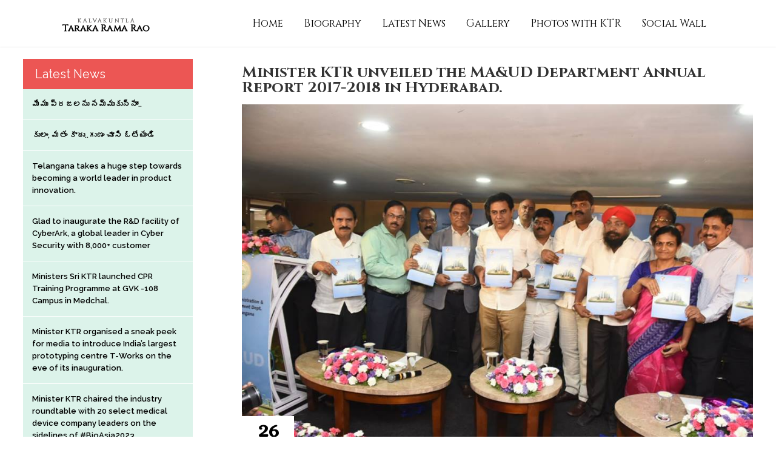

--- FILE ---
content_type: text/html; charset=UTF-8
request_url: https://www.ktramarao.com/minister-ktr-unveiled-the-maud-department-annual-report-2017-2018-in-hyderabad/
body_size: 8697
content:
<!doctype html>
<html lang="en-US">
<head>
<meta charset="utf-8">
<meta name="viewport" content="width=device-width, initial-scale=1, maximum-scale=1, user-scalable=0"/>
<title>Minister KTR unveiled the MA&#038;UD Department Annual Report 2017-2018 in Hyderabad. | K. T. Rama Rao</title>
<!--<style>
.no-js #loader { display: none; }
.js #loader { display: block; position: absolute; left: 100px; top: 0; }
.se-pre-con { position: fixed; left: 0px; top: 0px; width: 100%; height: 100%; z-index: 9999; background: url(https://www.ktramarao.com/wp-content/themes/ktr/images/preloader.gif) center no-repeat #FFF; }
</style>-->
<style>
.social_links ul li.instagram a { background-image: url(https://www.ktramarao.com/wp-content/themes/ktr/images/bg/instagram.png); }
.footer_media.social_links ul li.instagram a {background-image: url(https://www.ktramarao.com/wp-content/themes/ktr/images/bg/instagram.png); width: 40px; background-size: cover;}
</style>

<meta name="author" content="Kalvakuntla Taraka Rama Rao" />
<meta name="description" content="Kalvakuntla Taraka Rama Rao" />
<meta name="keywords"  content="Kalvakuntla Taraka Rama Rao" />
<meta name="Resource-type" content="Document" />
<link rel="stylesheet" type="text/css" href="https://www.ktramarao.com/wp-content/themes/ktr/socialwall/css/dcsns_wall.css" media="all" />
<link rel="stylesheet" type="text/css" href="https://www.ktramarao.com/wp-content/themes/ktr/style.css" />
<!--[if IE]>
	<script type="text/javascript">
		 var console = { log: function() {} };
	</script>
<![endif]-->

<meta name='robots' content='max-image-preview:large' />
<link rel='dns-prefetch' href='//fonts.googleapis.com' />
<link rel='dns-prefetch' href='//s.w.org' />
<link rel="alternate" type="application/rss+xml" title="K. T. Rama Rao &raquo; Feed" href="https://www.ktramarao.com/feed/" />
<link rel="alternate" type="application/rss+xml" title="K. T. Rama Rao &raquo; Comments Feed" href="https://www.ktramarao.com/comments/feed/" />
<link rel="alternate" type="application/rss+xml" title="K. T. Rama Rao &raquo; Minister KTR unveiled the MA&#038;UD Department Annual Report 2017-2018 in Hyderabad. Comments Feed" href="https://www.ktramarao.com/minister-ktr-unveiled-the-maud-department-annual-report-2017-2018-in-hyderabad/feed/" />
		<script type="text/javascript">
			window._wpemojiSettings = {"baseUrl":"https:\/\/s.w.org\/images\/core\/emoji\/13.1.0\/72x72\/","ext":".png","svgUrl":"https:\/\/s.w.org\/images\/core\/emoji\/13.1.0\/svg\/","svgExt":".svg","source":{"concatemoji":"https:\/\/www.ktramarao.com\/wp-includes\/js\/wp-emoji-release.min.js?ver=5.8.2"}};
			!function(e,a,t){var n,r,o,i=a.createElement("canvas"),p=i.getContext&&i.getContext("2d");function s(e,t){var a=String.fromCharCode;p.clearRect(0,0,i.width,i.height),p.fillText(a.apply(this,e),0,0);e=i.toDataURL();return p.clearRect(0,0,i.width,i.height),p.fillText(a.apply(this,t),0,0),e===i.toDataURL()}function c(e){var t=a.createElement("script");t.src=e,t.defer=t.type="text/javascript",a.getElementsByTagName("head")[0].appendChild(t)}for(o=Array("flag","emoji"),t.supports={everything:!0,everythingExceptFlag:!0},r=0;r<o.length;r++)t.supports[o[r]]=function(e){if(!p||!p.fillText)return!1;switch(p.textBaseline="top",p.font="600 32px Arial",e){case"flag":return s([127987,65039,8205,9895,65039],[127987,65039,8203,9895,65039])?!1:!s([55356,56826,55356,56819],[55356,56826,8203,55356,56819])&&!s([55356,57332,56128,56423,56128,56418,56128,56421,56128,56430,56128,56423,56128,56447],[55356,57332,8203,56128,56423,8203,56128,56418,8203,56128,56421,8203,56128,56430,8203,56128,56423,8203,56128,56447]);case"emoji":return!s([10084,65039,8205,55357,56613],[10084,65039,8203,55357,56613])}return!1}(o[r]),t.supports.everything=t.supports.everything&&t.supports[o[r]],"flag"!==o[r]&&(t.supports.everythingExceptFlag=t.supports.everythingExceptFlag&&t.supports[o[r]]);t.supports.everythingExceptFlag=t.supports.everythingExceptFlag&&!t.supports.flag,t.DOMReady=!1,t.readyCallback=function(){t.DOMReady=!0},t.supports.everything||(n=function(){t.readyCallback()},a.addEventListener?(a.addEventListener("DOMContentLoaded",n,!1),e.addEventListener("load",n,!1)):(e.attachEvent("onload",n),a.attachEvent("onreadystatechange",function(){"complete"===a.readyState&&t.readyCallback()})),(n=t.source||{}).concatemoji?c(n.concatemoji):n.wpemoji&&n.twemoji&&(c(n.twemoji),c(n.wpemoji)))}(window,document,window._wpemojiSettings);
		</script>
		<style type="text/css">
img.wp-smiley,
img.emoji {
	display: inline !important;
	border: none !important;
	box-shadow: none !important;
	height: 1em !important;
	width: 1em !important;
	margin: 0 .07em !important;
	vertical-align: -0.1em !important;
	background: none !important;
	padding: 0 !important;
}
</style>
	<link rel='stylesheet' id='wp-block-library-css'  href='https://www.ktramarao.com/wp-includes/css/dist/block-library/style.min.css?ver=5.8.2' type='text/css' media='all' />
<link rel='stylesheet' id='bwg_fonts-css'  href='https://www.ktramarao.com/wp-content/plugins/photo-gallery/css/bwg-fonts/fonts.css?ver=0.0.1' type='text/css' media='all' />
<link rel='stylesheet' id='sumoselect-css'  href='https://www.ktramarao.com/wp-content/plugins/photo-gallery/css/sumoselect.min.css?ver=3.3.24' type='text/css' media='all' />
<link rel='stylesheet' id='mCustomScrollbar-css'  href='https://www.ktramarao.com/wp-content/plugins/photo-gallery/css/jquery.mCustomScrollbar.min.css?ver=3.1.5' type='text/css' media='all' />
<link rel='stylesheet' id='bwg_googlefonts-css'  href='https://fonts.googleapis.com/css?family=Ubuntu&#038;subset=greek,latin,greek-ext,vietnamese,cyrillic-ext,latin-ext,cyrillic' type='text/css' media='all' />
<link rel='stylesheet' id='bwg_frontend-css'  href='https://www.ktramarao.com/wp-content/plugins/photo-gallery/css/styles.min.css?ver=1.5.86' type='text/css' media='all' />
<link rel='stylesheet' id='cff-css'  href='https://www.ktramarao.com/wp-content/plugins/custom-facebook-feed-pro/assets/css/cff-style.css?ver=4.1.1' type='text/css' media='all' />
<link rel='stylesheet' id='ktr-lato-css'  href='https://fonts.googleapis.com/css?family=Lato%3A300%2C400%2C700%2C900%2C300italic%2C400italic%2C700italic&#038;subset=latin%2Clatin-ext' type='text/css' media='all' />
<script type='text/javascript' src='https://www.ktramarao.com/wp-includes/js/jquery/jquery.min.js?ver=3.6.0' id='jquery-core-js'></script>
<script type='text/javascript' src='https://www.ktramarao.com/wp-content/plugins/photo-gallery/js/jquery.sumoselect.min.js?ver=3.3.24' id='sumoselect-js'></script>
<script type='text/javascript' src='https://www.ktramarao.com/wp-content/plugins/photo-gallery/js/jquery.mobile.min.js?ver=1.4.5' id='jquery-mobile-js'></script>
<script type='text/javascript' src='https://www.ktramarao.com/wp-content/plugins/photo-gallery/js/jquery.mCustomScrollbar.concat.min.js?ver=3.1.5' id='mCustomScrollbar-js'></script>
<script type='text/javascript' src='https://www.ktramarao.com/wp-content/plugins/photo-gallery/js/jquery.fullscreen.min.js?ver=0.6.0' id='jquery-fullscreen-js'></script>
<script type='text/javascript' id='bwg_frontend-js-extra'>
/* <![CDATA[ */
var bwg_objectsL10n = {"bwg_field_required":"field is required.","bwg_mail_validation":"This is not a valid email address.","bwg_search_result":"There are no images matching your search.","bwg_select_tag":"Select Tag","bwg_order_by":"Order By","bwg_search":"Search","bwg_show_ecommerce":"Show Ecommerce","bwg_hide_ecommerce":"Hide Ecommerce","bwg_show_comments":"Show Comments","bwg_hide_comments":"Hide Comments","bwg_restore":"Restore","bwg_maximize":"Maximize","bwg_fullscreen":"Fullscreen","bwg_exit_fullscreen":"Exit Fullscreen","bwg_search_tag":"SEARCH...","bwg_tag_no_match":"No tags found","bwg_all_tags_selected":"All tags selected","bwg_tags_selected":"tags selected","play":"Play","pause":"Pause","is_pro":"","bwg_play":"Play","bwg_pause":"Pause","bwg_hide_info":"Hide info","bwg_show_info":"Show info","bwg_hide_rating":"Hide rating","bwg_show_rating":"Show rating","ok":"Ok","cancel":"Cancel","select_all":"Select all","lazy_load":"0","lazy_loader":"https:\/\/www.ktramarao.com\/wp-content\/plugins\/photo-gallery\/images\/ajax_loader.png","front_ajax":"0","bwg_tag_see_all":"see all tags","bwg_tag_see_less":"see less tags"};
/* ]]> */
</script>
<script type='text/javascript' src='https://www.ktramarao.com/wp-content/plugins/photo-gallery/js/scripts.min.js?ver=1.5.86' id='bwg_frontend-js'></script>
<link rel="https://api.w.org/" href="https://www.ktramarao.com/wp-json/" /><link rel="alternate" type="application/json" href="https://www.ktramarao.com/wp-json/wp/v2/posts/1347" /><link rel="EditURI" type="application/rsd+xml" title="RSD" href="https://www.ktramarao.com/xmlrpc.php?rsd" />
<link rel="wlwmanifest" type="application/wlwmanifest+xml" href="https://www.ktramarao.com/wp-includes/wlwmanifest.xml" /> 
<meta name="generator" content="WordPress 5.8.2" />
<link rel="canonical" href="https://www.ktramarao.com/minister-ktr-unveiled-the-maud-department-annual-report-2017-2018-in-hyderabad/" />
<link rel='shortlink' href='https://www.ktramarao.com/?p=1347' />
<link rel="alternate" type="application/json+oembed" href="https://www.ktramarao.com/wp-json/oembed/1.0/embed?url=https%3A%2F%2Fwww.ktramarao.com%2Fminister-ktr-unveiled-the-maud-department-annual-report-2017-2018-in-hyderabad%2F" />
<link rel="alternate" type="text/xml+oembed" href="https://www.ktramarao.com/wp-json/oembed/1.0/embed?url=https%3A%2F%2Fwww.ktramarao.com%2Fminister-ktr-unveiled-the-maud-department-annual-report-2017-2018-in-hyderabad%2F&#038;format=xml" />
<!-- Custom Facebook Feed JS vars -->
<script type="text/javascript">
var cffsiteurl = "https://www.ktramarao.com/wp-content/plugins";
var cffajaxurl = "https://www.ktramarao.com/wp-admin/admin-ajax.php";


var cfflinkhashtags = "true";
</script>
<style type="text/css">.recentcomments a{display:inline !important;padding:0 !important;margin:0 !important;}</style></head>

<body class="inner-pages">
<div class="se-pre-con"></div>
<div class="navigation">
	<div class="container">
		<div class="logo-nav"><a href="https://www.ktramarao.com/"><img src="https://www.ktramarao.com/wp-content/themes/ktr/images/logo/logo-small.png" alt="" title=""></a></div>
		
                <div class="menu-main-menu-container"><ul id="menu-main-menu" class="menu navbar-nav"><li id="menu-item-17" class="menu-item menu-item-type-custom menu-item-object-custom menu-item-home menu-item-17"><a href="http://www.ktramarao.com/" class="menu-item-home">Home</a></li>
<li id="menu-item-92" class="menu-item menu-item-type-post_type menu-item-object-page menu-item-92"><a href="https://www.ktramarao.com/biography/" class="menu-item-92">Biography</a></li>
<li id="menu-item-21" class="menu-item menu-item-type-post_type menu-item-object-page menu-item-21"><a href="https://www.ktramarao.com/latest-news/" class="menu-item-21">Latest News</a></li>
<li id="menu-item-19" class="menu-item menu-item-type-post_type menu-item-object-page menu-item-19"><a href="https://www.ktramarao.com/gallery/" class="menu-item-19">Gallery</a></li>
<li id="menu-item-1784" class="menu-item menu-item-type-post_type menu-item-object-page menu-item-1784"><a href="https://www.ktramarao.com/photos/" class="menu-item-1784">Photos with KTR</a></li>
<li id="menu-item-5625" class="menu-item menu-item-type-post_type menu-item-object-page menu-item-5625"><a href="https://www.ktramarao.com/social/" class="menu-item-5625">Social Wall</a></li>
</ul></div>		
	</div>
</div>

<div class="burger-menu">
	<div id="nav-icon1"> <span></span> <span></span> <span></span> </div>
</div>
<div class="header_block">
	<div class="logo"> <img src="https://www.ktramarao.com/wp-content/themes/ktr/images/logo/logo.png" alt="" title=""></div>
</div>
    <section class="inner_container">
	<div class="container main-block">
            <div class="right_block initiatives">
                <h2>Minister KTR unveiled the MA&#038;UD Department Annual Report 2017-2018 in Hyderabad.</h2>
                              <figure><img width="960" height="639" src="https://www.ktramarao.com/wp-content/uploads/2018/07/Minister-Sri-KTR-unveiled-the-MAUD-Department-Annual-Report-2017-2018-in-Hyderabad..jpg" class="attachment-full size-full wp-post-image" alt="" loading="lazy" />                    <div class="poastDate">
			<p><span>26</span>Jul 2018</p>
                    </div>
                </figure>
                <p><p>Minister Sri KTR unveiled the MA&amp;UD Department Annual Report 2017-2018 in Hyderabad.</p>
<p>హైదరాబాద్ నగరంలోని హరితప్లాజాలో తెలంగాణ పురపాలక శాఖ 20<span class="text_exposed_show">17-18 వార్షిక నివేదికను మంత్రి శ్రీ కెటి రామారావు ఇవాళ విడుదల చేశారు. ఈ కార్యక్రమంలో పురపాలక శాఖా ముఖ్య కార్యదర్శి అరవింద్ కుమార్, హైదరాబాద్ మెట్రో రైల్ ఎండి ఎన్వీఎస్ రెడ్డి, జీహెచ్ఎంసి కమిషనర్ జనార్దన్ రెడ్డి, జలమండలి ఎండి దాన కిషోర్ , హెచ్ఎండిఎ కమిషనర్ చిరంజీవులు, డైరెక్టర్, విజిలెన్స్‌, ఎన్‌ఫెర్స్‌మెంట్‌ &amp; డిజాస్టర్‌ మెనేజ్‌మెంట్‌, జీహెచ్ఎంసి, విశ్వజిత్ కంపాటి, జీహెచ్ఎంసి అడిషనల్ కమిషనర్ భారతి హోలికేరి పాల్గొన్నారు.</span></p>
<p><img loading="lazy" class="alignnone wp-image-1353 size-full" src="http://www.ktramarao.com/wp-content/uploads/2018/07/Minister-Sri-KTR-unveiled-the-MAUD-Department-Annual-Report-2017-2018-in-Hyderabad.-2.jpg" alt="" width="960" height="639" /> <img loading="lazy" class="alignnone size-full wp-image-1354" src="http://www.ktramarao.com/wp-content/uploads/2018/07/Minister-Sri-KTR-unveiled-the-MAUD-Department-Annual-Report-2017-2018-in-Hyderabad.-3.jpg" alt="" width="960" height="639" /></p>
</p>
                        </div>
                        <div class="left_block">
            <h2>Latest News</h2>
                
                    <aside id="listcategorypostswidget-3" class="widget widget_listcategorypostswidget"><h1 class="widget-title"> </h1><ul class="lcp_catlist" id="lcp_instance_listcategorypostswidget-3"><li><a href="https://www.ktramarao.com/we-believe-in-public/">మేము ప్రజలను నమ్ముకున్నాం..</a></li><li><a href="https://www.ktramarao.com/ktr-participated-in-yuva-atmeeya-sammelanam-in-sircilla/">కులం, మతం కాదు..గుణం చూసి ఓటేయండి</a></li><li><a href="https://www.ktramarao.com/telangana-takes-a-huge-step-towards-becoming-a-world-leader-in-product-innovation/">Telangana takes a huge step towards becoming a world leader in product innovation.</a></li><li><a href="https://www.ktramarao.com/glad-to-inaugurate-the-rd-facility-of-cyberark-a-global-leader-in-cyber-security-with-8000-customer/">Glad to inaugurate the R&#038;D facility of CyberArk, a global leader in Cyber Security with 8,000+ customer</a></li><li><a href="https://www.ktramarao.com/ministers-sri-ktr-launched-cpr-training-programme-at-gvk-108-campus-in-medchal/">Ministers Sri KTR launched CPR Training Programme at GVK -108 Campus in Medchal.</a></li><li><a href="https://www.ktramarao.com/minister-ktr-organised-a-sneak-peek-for-media-to-introduce-indias-largest-prototyping-centre-t-works-on-the-eve-of-its-inauguration/">Minister KTR organised a sneak peek for media to introduce India&#8217;s largest prototyping centre T-Works on the eve of its inauguration.</a></li><li><a href="https://www.ktramarao.com/minister-ktr-chaired-the-industry-roundtable-with-20-select-medical-device-company-leaders-on-the-sidelines-of-bioasia2023/">Minister KTR chaired the industry roundtable with 20 select medical device company leaders on the sidelines of #BioAsia2023.</a></li><li><a href="https://www.ktramarao.com/it-and-industries-minister-ktr-spoke-at-the-valedictory-ceremony-of-bioasia2023-the-biggest-most-successful-bio-asia-ever/">IT and Industries Minister KTR spoke at the valedictory ceremony of #BioAsia2023, the biggest, most successful Bio Asia ever</a></li><li><a href="https://www.ktramarao.com/it-industries-minister-ktr-inaugurated-20th-edition-of-bioasia-2023/">IT &#038; Industries Minister KTR inaugurated 20th edition of BioAsia 2023.</a></li><li><a href="https://www.ktramarao.com/minister-ktr-participated-in-the-ceo-conclave-panel-discussion-on-future-growth-driver-whats-next-for-india/">Minister KTR participated in the CEO Conclave panel discussion on ‘Future growth driver: What&#8217;s next for India?’</a></li></ul><a href="https://www.ktramarao.com/category/news/"> </a></aside>                
         </div>
            	</div>
</section>
<footer class="section fp-auto-height section_7" id="section6">
		<div class="container">
			<div class="footer_links footer_lanels">
				<h3>Links</h3>
                                <div class="menu-footer-container"><ul id="menu-footer" class="navbar-nav"><li id="menu-item-96" class="menu-item menu-item-type-post_type menu-item-object-page menu-item-96"><a href="https://www.ktramarao.com/biography/" class="menu-item-96">Biography</a></li>
<li id="menu-item-95" class="menu-item menu-item-type-post_type menu-item-object-page menu-item-95"><a href="https://www.ktramarao.com/initiatives/" class="menu-item-95">Initiatives</a></li>
<li id="menu-item-94" class="menu-item menu-item-type-post_type menu-item-object-page menu-item-94"><a href="https://www.ktramarao.com/latest-news/" class="menu-item-94">Latest News</a></li>
<li id="menu-item-93" class="menu-item menu-item-type-post_type menu-item-object-page menu-item-93"><a href="https://www.ktramarao.com/gallery/" class="menu-item-93">Gallery</a></li>
</ul></div>			</div>
			<div class="address_panel footer_lanels">
				<aside id="text-3" class="widget widget_text">			<div class="textwidget"><h3>Contact</h3>
<p>8-2-120/110/1/3, Road No.14<br>
Nandinagar, Banjarahills, Hyderabad.</p>
<p>Phone: 040 - 2355 5798, 2354 8228.<br>
E-Mail: <a href="mailto:ktr@ktramarao.com">ktr@ktramarao.com</a><br>
<a href="">
www.ktramarao.com</a></p></div>
		</aside>			</div>
			<div class="subscribe footer_lanels">
				<h3>let's Stay in Touch</h3>
				<p>Get updateds on the latest news and <br>
					events right in your inbox</p>
                                <form>
                                                                </form>    
                        </div>
			<div class="social_links footer_media footer_lanels">
				<aside id="text-2" class="widget widget_text">			<div class="textwidget"><h3>Follow</h3>
<p>We want to hear from you</p>
<ul>
<li class="facebook"><a class="grayscale" href="https://www.facebook.com/KTRTRS/"></a></li>
<li class="twitter"><a href="https://twitter.com/KTRBRS"></a></li>
<li class="instagram"><a href="https://instagram.com/KTRTRS"></a></li>
</ul></div>
		</aside>                                <p class="copyright">Copyright (C) 2026. All Rights Reserved</p>
			</div>
		</div>
	</footer>
</div>
<div class="overlay"></div>
<script src="https://code.jquery.com/jquery-1.10.2.js"></script>
<!--<script type="text/javascript" src="https://www.ktramarao.com/wp-content/themes/ktr/js/jquery.min.js"></script>-->
<script type="text/javascript" src="https://www.ktramarao.com/wp-content/themes/ktr/js/jquery.fullPage.js"></script> 
<script type="text/javascript" src="https://www.ktramarao.com/wp-content/themes/ktr/js/jquery.royalslider.min.js"></script> 
<script src="https://www.ktramarao.com/wp-content/themes/ktr/js/owl.carousel.min.js"></script> 
<script src="https://www.ktramarao.com/wp-content/themes/ktr/socialwall/inc/js/jquery.plugins.js"></script> 
<script src="https://www.ktramarao.com/wp-content/themes/ktr/socialwall/inc/js/jquery.site.js"></script>  
<script src="https://www.ktramarao.com/wp-content/themes/ktr/socialwall/js/jquery.social.stream.wall.1.7.js"></script> 
<script src="https://www.ktramarao.com/wp-content/themes/ktr/socialwall/js/jquery.social.stream.1.6.js"></script> 
<script type="text/javascript" src="https://www.ktramarao.com/wp-content/themes/ktr/js/include.js"></script> 
<script>
$(window).load(function() {
	$(".se-pre-con").fadeOut("slow");;
});
</script> 
<script type="text/javascript">

/*$(window).load(function(){
	if ($(window).width() >= 1025){	
		$('#fullpage').fullpage({
			verticalCentered: true,
			autoScrolling: false,
			anchors: ['anchor1', 'anchor2', 'anchor3', 'anchor4', 'anchor5', 'anchor6'],
			menu: '#menu',
			scrollBar: true,
			//responsiveWidth: 1024,
			afterResponsive: function(isResponsive){
				
			}
		});
	}	
});*/

/*jQuery(document).ready(function($) {
   
    $('#social-stream').dcSocialStream({
        feeds: {
            twitter: {id: 'KTRTRS', thumb: 'medium',},
            facebook: {id: 'KTRTRS', out: 'intro,thumb,text,user,share'},
			youtube: {
				id: 'channel/UCDNhtX8lDoGwxchhOi8_gyQ',
				thumb: 'medium',
				out: 'intro,thumb,title,user,share'
			},
        },
        rotate: {
            delay: 0
        },
        style: {
            layout: 'classic',
            colour: 'light'
        },
        twitterId: 'KTRTRS',
		control: false,
		filter: true,
		wall: true,
		center: true,
		cache: false,
		max: 'limit',
		limit:5,
		//iconPath: 'images/dcsns-dark/',
		//imagePath: 'images/dcsns-dark/'
    });

});*/

/*function resize()
	{
		var heights = window.innerHeight;
		document.getElementById("section0").style.height = heights + "px";
		document.getElementById("fade_inout_block").style.height = heights + "px";
	}
	resize();
	window.onload = function() {
		resize();
	};*/
	//]]>  
	
	
$(document).ready(function(){
	$('#nav-icon1').click(function(){
		$(this).toggleClass('open');
	});
});


$(document).on('click', function(e) {
    if ( $(e.target).closest('#nav-icon1').length ) {
        $(this).toggleClass('open');
		$(".navigation").toggleClass('slide');
		$(".overlay").toggleClass("showlay");
		
    } else if ( ! $(e.target).closest('.navigation').length ) {
        $(this).removeClass('open');
		$(".navigation").removeClass('slide');
		$('#nav-icon1').removeClass('open');
		$(".overlay").removeClass("showlay");
    }
});
	
$(window).scroll(function() {    
    var scroll = $(window).scrollTop();

     //>=, not <=
    if (scroll >= 300) {
        //clearHeader, not clearheader - caps H
        $("#section1").addClass("animation-a");
    }
}); //missing );


/*$(".twitter_btn").click(function(){
	$(".twitter_slider").toggleClass("tweets");
	$(this).toggleClass("transe");
	$(".overlay").toggleClass("tweetBg");
	$("body").toggleClass("noscroll");
	$(".fb_btn").toggleClass("fb-hide");
	
});


$(".fb_btn").click(function(){
	$(".fb_slider").toggleClass("fbposts");
	//$(this).toggleClass("transe");
	$(".overlay").toggleClass("fbBg");
	$("body").toggleClass("noscroll");
	$(".twitter_slider").removeClass("tweets");
	
});


$(".overlay").click(function(){
	$(".twitter_slider").removeClass("tweets");
	$(".fb_slider").removeClass("fbposts");
	$(this).removeClass("transe");
	$(".overlay").removeClass("tweetBg");
	$(".overlay").removeClass("fbBg");
	$("body").removeClass("noscroll");
	$(".fb_btn").removeClass("fb-hide");
});*/

</script>
<script>(function(d, s, id) {
  var js, fjs = d.getElementsByTagName(s)[0];
  if (d.getElementById(id)) return;
  js = d.createElement(s); js.id = id;
  js.src = "//connect.facebook.net/en_GB/sdk.js#xfbml=1&version=v2.8";
  fjs.parentNode.insertBefore(js, fjs);
}(document, 'script', 'facebook-jssdk'));</script>
<script type='text/javascript' id='cffscripts-js-extra'>
/* <![CDATA[ */
var cffOptions = {"placeholder":"https:\/\/www.ktramarao.com\/wp-content\/plugins\/custom-facebook-feed-pro\/assets\/img\/placeholder.png","resized_url":"https:\/\/www.ktramarao.com\/wp-content\/uploads\/sb-facebook-feed-images\/"};
/* ]]> */
</script>
<script type='text/javascript' src='https://www.ktramarao.com/wp-content/plugins/custom-facebook-feed-pro/assets/js/cff-scripts.js?ver=4.1.1' id='cffscripts-js'></script>
<script type='text/javascript' src='https://www.ktramarao.com/wp-includes/js/comment-reply.min.js?ver=5.8.2' id='comment-reply-js'></script>
<script type='text/javascript' src='https://www.ktramarao.com/wp-includes/js/imagesloaded.min.js?ver=4.1.4' id='imagesloaded-js'></script>
<script type='text/javascript' src='https://www.ktramarao.com/wp-includes/js/masonry.min.js?ver=4.2.2' id='masonry-js'></script>
<script type='text/javascript' src='https://www.ktramarao.com/wp-includes/js/jquery/jquery.masonry.min.js?ver=3.1.2b' id='jquery-masonry-js'></script>
<script type='text/javascript' src='https://www.ktramarao.com/wp-includes/js/wp-embed.min.js?ver=5.8.2' id='wp-embed-js'></script>
</body>
</html>

--- FILE ---
content_type: text/css
request_url: https://www.ktramarao.com/wp-content/themes/ktr/socialwall/css/dcsns_wall.css
body_size: 2984
content:
@import 'https://file.myfontastic.com/n6vo44Re5QaWo8oCKShBs7/icons.css';
/* Reset */
.dcsns ul, .dcsns li { padding: 0; margin: 0; list-style: none!important; background: none; }
/* Main styles */
/* Icons */
.socicon { position: relative; top: 1px; display: inline-block; font-family: 'socicon'; font-style: normal; font-weight: normal; line-height: 1; -webkit-font-smoothing: antialiased; font-size: 20px; color: #fff; }
.socicon:empty { width: 1em; }
[class^="socicon-"]:before, [class*=" socicon-"]:before { font-family: "socicon" !important; font-style: normal !important; font-weight: normal !important; font-variant: normal !important; text-transform: none !important; speak: none; line-height: 1; -webkit-font-smoothing: antialiased; -moz-osx-font-smoothing: grayscale; }
.dcsns-li .socicon { position: absolute; bottom: 4px; left: 8px; z-index: 3; top: auto; }
.dcsns-toolbar .filter li a { width: 26px; text-align: center; }
/* Feeds */
.dcsns { color: #444; list-style: none outside none; margin: 0; clear: both; }
.dcsns h1 { width: auto; position: relative; }
.dcsns h1, .dcsns h2, .dcsns h3 { line-height: 1.35em; }
.dcsns-content { position: relative; padding: 0; }
.dcsns-loading { background: url(../images/loading_light.gif) no-repeat 0 0; height: 24px; padding: 6px 0 0 30px; position: absolute; top: 10px; left: 10px; }
.dcsns-toolbar .dcsns-loading { right: 10px; left: auto; }
.stream { margin: 0 auto!important; }
.stream p { margin: 0; padding: 0; }
.stream li a { color: #2DB6E8; }
.stream li { background-color: #FFFFFF; -webkit-box-shadow: 0 1px 2px rgba(0,0,0,0.5); -moz-box-shadow: 0 1px 2px rgba(0,0,0,0.5); box-shadow: 0 1px 2px rgba(0,0,0,0.5); font-size: 11px; padding: 15px 0 35px 0; width: 224px; position: relative; margin: 0 12px 12px 0; font-family: Arial, sans-serif; line-height: 1.35em; }
.stream li .inner { overflow: hidden; padding: 0 15px; }
.stream li .icon { position: absolute; left: 3px; bottom: 0; z-index: 3; }
.stream li .section-intro { padding: 7px 0; width: 100%; left: 0; bottom: 0; position: absolute; color: #fff; font-style: normal; font-weight: bold; font-size: 10px; z-index: 2; }
.stream li .clear { clear: both; }
/* Content blocks */

.stream li .section-intro a { text-decoration: underline; color: #fff; margin-left: 35px; }
.stream li .section-title { display: block; font-weight: bold; margin-bottom: 3px; }
.stream li .section-title a { color: #555; }
.stream li .section-title a:hover { color: #2DB6E8; }
.stream li .section-thumb { float: left; margin: 0 7px 0 0; }
.stream li .section-thumb img, .stream li .section-text img { display: none; }
.stream li .section-thumb img { border: 1px solid #ccc; padding: 1px; background: #fff; }
.stream li .section-text { display: block; margin-bottom: 3px; }
.stream li .section-text br { display: block; }
.stream li .section-user { clear: both; display: block; font-style: italic; margin: 0 8px 5px 0; display: block; float: left; padding: 7px 0 0 15px; line-height: 12px; background: url(../images/profile.png) no-repeat 0 7px; }
.stream li .meta { display: block; font-size: 90%; color: #999; }
.stream li .meta span { margin: 0 8px 5px 0; display: block; float: left; padding: 0 0 0 15px; line-height: 12px; }
.meta span.shares { background: url(../images/shares.png) no-repeat 0 0; padding-left: 20px; }
.meta span.views { background: url(../images/views.png) no-repeat 0 0; padding-left: 18px; }
.meta span.likes { background: url(../images/likes.png) no-repeat 0 0; padding-left: 16px; }
.meta span.comments { background: url(../images/comments.png) no-repeat 0 0; }
.meta span.users { background: url(../images/users.png) no-repeat 0 0; }
.meta span.videos { background: url(../images/videos.png) no-repeat 0 0; padding-left: 16px; }
.stream li .section-meta { display: block; margin: 0; padding: 0; clear: both; }
.stream li .meta.item-comments { padding: 0 0 0 35px; margin: 0 0 5px 0; min-height: 30px; position: relative; clear: both; line-height: 1.3em; }
.stream li .meta.item-comments img { position: absolute; left: 0; top: 0; width: 30px; }
.stream li .meta.item-likes { padding: 0; width: 100%; overflow: hidden; clear: both; line-height: 1.3em; }
.stream li .meta.item-likes img { float: left; margin: 0 5px 5px 0; width: 30px; border: 1px solid #ddd; padding: 1px; background: #fff; }
.stream li.dcsns-error { color: #990000; }
.stream li .section-share { display: block; margin: 0 0 5px 0; padding: 4px 0 0; float: right; }
.stream li .section-share a { display: block; width: 16px; height: 16px; float: left; margin: 0 2px 0 0; background: url(../images/share.png) no-repeat 0 0; }
.stream li .section-share a.share-twitter { background-position: 0 -16px; }
.stream li .section-share a.share-reply { background-position: 0 -32px; }
.stream li .section-share a.share-retweet { background-position: 0 -48px; }
.stream li .section-share a.share-favorite { background-position: 0 -64px; }
.stream li .section-share a.share-google { background-position: 0 -80px; }
.stream li .section-share a.share-linkedin { background-position: 0 -96px; }
.stream li .section-share a.share-facebook:hover { background-position: -16px 0; }
.stream li .section-share a.share-twitter:hover { background-position: -16px -16px; }
.stream li .section-share a.share-reply:hover { background-position: -16px -32px; }
.stream li .section-share a.share-retweet:hover { background-position: -16px -48px; }
.stream li .section-share a.share-favorite:hover { background-position: -16px -64px; }
.stream li .section-share a.share-google:hover { background-position: -16px -80px; }
.stream li .section-share a.share-linkedin:hover { background-position: -16px -96px; }
.stream li.dcsns-twitter .section-share .share-facebook, .stream li.dcsns-twitter .section-share .share-google, .stream li.dcsns-twitter .section-share .share-linkedin, .stream li.dcsns-twitter .section-share .share-twitter { display: none; }
/* Toolbar */
.dcsns-toolbar { padding: 0; width: 100%; overflow: hidden; position: relative; }
/* Filter */
#wall { padding-top: 15px; }
#wall .dcsns-toolbar { margin-bottom: 25px; }
#dcsns-filter.dc-center { float: left; padding-left: 50%; display: none; margin: 0; }
.dcsns-toolbar .filter { padding: 0; margin: 0 0 15px 0; }
.dcsns-toolbar .filter li { display: inline; background: none; padding: 0; margin: 0; }
.dcsns-toolbar .filter .link-all { color: #fff; height: 21px; padding: 7px 7px 4px 7px; text-shadow: 0 0 1px #555; font-weight: bold; }
.dcsns-toolbar .filter li a { padding: 4px 3px 0 3px; margin: 0 1px 1px 0; display: block; float: left; background: #777; height: 28px; }
.dcsns-toolbar .filter li img { margin: 0; height: 24px; width: 25px; }
/* Controls */
.dcsns .controls { position: absolute; right: 0; top: 7px; height: 22px; padding: 0; z-index: 12; }
.dcsns .controls li { display: inline; background: none; }
.dcsns .controls a { display: block; width: 22px; height: 22px; float: left; margin: 0 0 0 2px; background: url(../images/controls.png) no-repeat 0 0; }
.dcsns .controls .prev { background-position: -44px 0; }
.dcsns .controls .next { background-position: -66px 0; }
.dcsns .controls .play { background-position: 0 0; }
.dcsns .controls .pause { background-position: -22px 0; }
.dcsns .controls .prev:hover { background-position: -44px -22px; }
.dcsns .controls .next:hover { background-position: -66px -22px; }
.dcsns .controls .play:hover { background-position: 0 -22px; }
.dcsns .controls .pause:hover { background-position: -22px -22px; }
/* feeds network specific styles */
.stream li.dcsns-rss .section-intro, .filter .f-rss a:hover, .filter .f-rss a.iso-active { background-color: #FF9800; }
.stream li.dcsns-flickr .section-intro, .filter .f-flickr a:hover, .filter .f-flickr a.iso-active { background-color: #f90784; }
.stream li.dcsns-delicious .section-intro, .filter .f-delicious a:hover, .filter .f-delicious a.iso-active { background-color: #3271CB; }
.stream li.dcsns-twitter .section-intro, .filter .f-twitter a:hover, .filter .f-twitter a.iso-active { background-color: #4ec2dc; }
.stream li.dcsns-facebook .section-intro, .filter .f-facebook a:hover, .filter .f-facebook a.iso-active { background-color: #3b5998; }
.stream li.dcsns-google .section-intro, .filter .f-google a:hover, .filter .f-google a.iso-active { background-color: #2d2d2d; }
.stream li.dcsns-youtube .section-intro, .filter .f-youtube a:hover, .filter .f-youtube a.iso-active { background-color: #DF1F1C; }
.stream li.dcsns-pinterest .section-intro, .filter .f-pinterest a:hover, .filter .f-pinterest a.iso-active { background-color: #CB2528; }
.stream li.dcsns-lastfm .section-intro, .filter .f-lastfm a:hover, .filter .f-lastfm a.iso-active { background-color: #C90E12; }
.stream li.dcsns-dribbble .section-intro, .filter .f-dribbble a:hover, .filter .f-dribbble a.iso-active { background-color: #F175A8; }
.stream li.dcsns-vimeo .section-intro, .filter .f-vimeo a:hover, .filter .f-vimeo a.iso-active { background-color: #4EBAFF; }
.stream li.dcsns-stumbleupon .section-intro, .filter .f-stumbleupon a:hover, .filter .f-stumbleupon a.iso-active { background-color: #EB4924; }
.stream li.dcsns-deviantart .section-intro, .filter .f-deviantart a:hover, .filter .f-deviantart a.iso-active { background-color: #EB4924; }
.stream li.dcsns-tumblr .section-intro, .filter .f-tumblr a:hover, .filter .f-tumblr a.iso-active { background-color: #365472; }
.stream li.dcsns-instagram .section-intro, .filter .f-instagram a:hover, .filter .f-instagram a.iso-active { background-color: #413A33; }
.stream li.dcsns-vine .section-intro, .filter .f-vine a:hover, .filter .f-vine a.iso-active { background-color: #00BF8F; }
/* Facebook */
.stream li.dcsns-facebook .section-thumb img { max-width: 192px; margin-bottom: 5px; }
.stream li.dcsns-facebook .section-thumb img, .stream li.dcsns-facebook .section-text img { display: block; }
.stream li.dcsns-facebook .section-text img { margin: 5px 7px 5px 0; float: left; border: 1px solid #ddd; padding: 1px; background: #fff; max-width: 192px; }
.stream li.dcsns-facebook .section-text a { margin-right: 4px; color: #444; }
.stream li.dcsns-facebook .section-text-fb a { display: none; }
.stream li.dcsns-facebook .meta { display: block; clear: both; }
.stream li.dcsns-facebook .meta.item-comments { padding: 0; min-height: auto; }
.stream li.dcsns-facebook .meta.item-comments a { display: block; margin: 0 0 2px 0; }
.stream li.dcsns-facebook .share-facebook { display: none; }
/* twitter */
.stream li.dcsns-twitter .section-thumb { margin-top: 3px; }
.stream li.dcsns-twitter .section-thumb img { width: 48px; height: 48px; display: block; }
.stream li.dcsns-twitter .section-user { padding: 0; background: none; }
.stream li.dcsns-twitter .section-text img { margin: 5px 0 0; border: 1px solid #ddd; padding: 1px; background: #fff; max-width: 192px; }
.stream li.dcsns-twitter a { color: #38AEAE; }
.stream li.dcsns-twitter .section-intro a, .stream li.dcsns-twitter .section-intro a:hover { color: #fff; }
.stream li.dcsns-twitter .section-intro span a { text-decoration: none; margin-left: 0; }
.stream li.dcsns-twitter .section-intro span a:hover { text-decoration: underline; }
.stream li.dcsns-twitter a:hover { color: #38AEAE; text-decoration: underline; }
.stream li.dcsns-twitter .twitter-user { margin-bottom: 2px; display: block; }
.stream li.dcsns-twitter .twitter-user a { color: #999; line-height: 1.35em; }
.stream li.dcsns-twitter .twitter-user a:hover { color: #999; text-decoration: none; }
.stream li.dcsns-twitter .twitter-user a strong { color: #444; }
.stream li.dcsns-twitter .twitter-user a:hover strong { color: #38AEAE!important; text-decoration: underline; }
/* google */
.stream li.dcsns-google .section-title { margin-bottom: 5px; }
.dcsns .stream li.dcsns-google .section-thumb img { max-width: 192px; }
.stream li.dcsns-google .meta span.plusones { padding-left: 0; }
/* rss */
.stream li.dcsns-rss .section-thumb img { max-width: 192px; }
.stream li.dcsns-rss .section-text img { border: 1px solid #ddd; padding: 1px; background: #fff; max-width: 192px; }
/* stumbleupon */
.dcsns .stream li.dcsns-stumbleupon .section-title { display: block; clear: both; }
.dcsns .stream li.dcsns-stumbleupon .section-thumb img { max-width: 192px; }
/* youtube */
.stream li.dcsns-youtube .section-thumb img { max-width: 192px; }
/* vimeo */
.stream li.dcsns-vimeo .section-thumb img { max-width: 192px; }
.dcsns .stream li.dcsns-vimeo .section-title { display: block; clear: both; }
.stream li.dcsns-vimeo .section-text { margin-bottom: 5px; }
.stream li.dcsns-vimeo .section-text .meta { padding-top: 5px; }
.stream li.dcsns-vimeo .logo { margin-bottom: 3px; }
/* Flickr */
.stream li.dcsns-flickr .section-thumb { margin: 0; }
.stream li.dcsns-flickr .section-thumb img { max-width: 192px; }
/* Pinterest */
.stream li.dcsns-pinterest .section-thumb { display: block; }
.stream li.dcsns-pinterest .section-text { clear: both; }
.stream li.dcsns-pinterest .section-thumb img { width: 190px; }
/* dribbble */
.stream li.dcsns-dribbble .inner img { margin-bottom: 5px; max-width: 192px; }
/* lastfm */
.stream li.dcsns-lastfm .section-title { background: url(../images/tracks.png) no-repeat 0 0; padding-left: 17px; margin-bottom: 0; }
/* deviantart */
.stream li.dcsns-deviantart .section-thumb { display: block; float: none; }
.stream li.dcsns-deviantart .section-thumb img { max-width: 192px; }
/* tumblr */
.stream li.dcsns-tumblr .section-text img { margin: 0 7px 5px 0; float: left; border: 1px solid #ddd; padding: 1px; background: #fff; max-width: 192px; }
.stream li.dcsns-tumblr .track { display: block; background: url(../images/tracks.png) no-repeat 0 5px; padding: 5px 0 0 17px; margin-bottom: 0; }
/* instagram */
.stream li.dcsns-instagram { padding-bottom: 40px; }
.stream li.dcsns-instagram .section-title { font-weight: normal; clear: both; }
.stream li.dcsns-instagram .section-thumb img { margin: 0 7px 5px 0; float: left; border: 1px solid #ddd; padding: 1px; background: #fff; max-width: 192px; }
.stream li.dcsns-instagram .meta { clear: both; }
.stream li.dcsns-instagram .section-meta .meta .comments, .stream li.dcsns-instagram .section-meta .meta .likes { margin: 0 0 5px 0; padding-top: 5px; background-position: 0px 5px; float: none; font-size: 100%; font-weight: bold; }
/* vine */
.stream li.dcsns-vine { padding-bottom: 40px; }
.stream li.dcsns-vine .section-title { font-weight: normal; clear: both; }
.stream li.dcsns-vine .section-thumb img { margin: 0 7px 5px 0; float: left; border: 1px solid #ddd; padding: 1px; background: #fff; max-width: 192px; }
.stream li.dcsns-vine .meta { clear: both; }
.stream li.dcsns-vine .section-meta .meta .comments, .stream li.dcsns-vine .section-meta .meta .likes { margin: 0 0 5px 0; padding-top: 5px; background-position: 0px 5px; float: none; font-size: 100%; font-weight: bold; }
/* Foursquare */
.stream li.dcsns-foursquare .section-thumb img { max-width: 192px; margin-bottom: 5px; display: block; }
/* layouts */
/* modern */
.modern .stream li { -webkit-box-shadow: 0 0 0 rgba(0,0,0,0.5); -moz-box-shadow: 0 0 0 rgba(0,0,0,0.5); box-shadow: 0 0 0 rgba(0,0,0,0.5); padding: 0; width: 260px; margin: 0 20px 20px 0; font-size: 14px; text-align: center; word-wrap: break-word; }
.modern .stream li .inner { padding: 0; }
.modern .stream li .section-thumb { margin: 0 0 20px 0; display: block; float: none; }
.modern .stream li .section-thumb img { max-width: 100%!important; width: 100%!important; background: none; border: none; padding: 0; margin: 0; }
.modern .stream li.dcsns-twitter .section-thumb { float: left; margin: 20px 10px 10px 20px; }
.modern .stream li.dcsns-twitter .section-thumb img { display: block; height: 48px!important; width: 48px!important; }
.modern .twitter-user { text-align: left!important; margin-top: 20px; }
.modern .twitter-text { clear: both; display: block; }
.modern .stream li.dcsns-tumblr .inner { padding-top: 20px; }
.modern .stream li .section-title { font-weight: normal; }
.modern .stream li .section-text, .modern .stream li .section-user, .modern .stream li .section-title { padding: 0 20px; margin: 0 0 20px 0; }
.modern .stream li .section-text img { max-width: 100%!important; width: 100%!important; background: none; border: none; padding: 0; float: none; margin: 0; }
.modern .stream li .meta { display: none; }
.modern .stream li .section-user { font-size: 12px; background: none; float: none; text-align: center; }
.modern .stream li .section-intro { padding: 10px 0; text-align: center; font-size: 12px; font-weight: normal; position: relative; display: block; }
.modern .stream li .section-intro a { margin: 0; text-decoration: none; padding: 0 5px; }
.modern .stream li .section-intro span { font-size: 12px; }
.modern .stream li .section-intro a.link-user { display: block; }
.modern .stream li .section-intro a.link-user:hover { color: #38AEAE; }
.modern .stream li .section-intro a.link-intro { display: none; }
.modern .stream li .section-user { display: none; }
.modern .stream li .section-share { margin: 0 20px 20px 0; padding: 0; }
.modern .stream li .socicon { position: absolute; bottom: 15px; left: 15px; font-size: 24px; }
.modern .stream li.dcsns-lastfm .section-title { background: url(../images/tracks.png) no-repeat 20px 3px; padding-left: 37px; }
.modern .stream li.dcsns-instagram .section-thumb img { margin-bottom: 20px; }
/* modern - dark*/
.modern.dark .stream li, .modern.dark .stream li .section-user, .modern.dark .stream li .section-intro a, .modern.dark .stream li .section-text a, .modern.dark .stream li .section-intro span, .modern.dark .stream li.dcsns-twitter .twitter-user a strong, .modern.dark .stream li .socicon { color: #fff; }
.modern.dark .stream li .section-intro a:hover, .modern.dark .stream li .section-title a:hover, .modern.dark .stream li .section-text a:hover, .stream li.dcsns-twitter .twitter-user a:hover strong { color: #4EC2DC; }
.modern.dark .stream li { background-color: #393939; }
.modern.dark .stream li .section-title a { color: #fff; }
.modern.dark .stream li .section-intro { background: #2C2C2C!important; }
/* modern - light*/
.modern.light .stream li .section-intro a:hover, .modern.light .stream li .section-title a:hover, .modern.light .stream li .section-text a:hover, .stream li.dcsns-twitter .twitter-user a:hover strong { /*color: #4EC2DC;*/
color: #38aeae; }
.modern.light .stream li { background-color: #fff; }
.modern.light .stream li .section-intro { background: #ececec!important; }
.modern.light .stream li, .modern.light .stream li .section-intro a, .modern.light .stream li .section-intro span { color: #494949; }
.modern.light .stream li .socicon { color: #494949; }
/*isotope */
.isotope, .isotope .isotope-item { /* change duration value to whatever you like */
-webkit-transition-duration: 0.8s; -moz-transition-duration: 0.8s; -ms-transition-duration: 0.8s; -o-transition-duration: 0.8s; transition-duration: 0.8s; }
.isotope { -webkit-transition-property: height, width; -moz-transition-property: height, width; -ms-transition-property: height, width; -o-transition-property: height, width; transition-property: height, width; }
.isotope .isotope-item { -webkit-transition-property: -webkit-transform, opacity; -moz-transition-property: -moz-transform, opacity; -ms-transition-property: -ms-transform, opacity; -o-transition-property: top, left, opacity; transition-property: transform, opacity; }
/**** disabling Isotope CSS3 transitions ****/

.isotope.no-transition, .isotope.no-transition .isotope-item, .isotope .isotope-item.no-transition { -webkit-transition-duration: 0s; -moz-transition-duration: 0s; -ms-transition-duration: 0s; -o-transition-duration: 0s; transition-duration: 0s; }


--- FILE ---
content_type: text/css
request_url: https://www.ktramarao.com/wp-content/themes/ktr/style.css
body_size: 10403
content:
@import url('https://fonts.googleapis.com/css?family=Alice|Cinzel:400,700|Raleway:400,500,600,700');
/*font-family: 'Alice', serif;
font-family: 'Raleway', sans-serif;
font-family: 'Cinzel', serif;*/
html, body, div, span, object, iframe, h1, h2, h3, h4, h5, h6, p, blockquote, pre, abbr, address, cite, code, del, dfn, em, img, ins, kbd, q, samp, small, strong, sub, sup, var, b, i, dl, dt, dd, ol, ul, li, fieldset, form, label, legend, table, caption, tbody, tfoot, thead, tr, th, td, article, aside, canvas, details, figcaption, figure, footer, header, hgroup, menu, nav, section, summary, time, mark, audio, video { margin: 0; padding: 0; border: 0; outline: 0; font-size: 100%; vertical-align: baseline; background: transparent; }
body { line-height: 1; }
article, aside, details, figcaption, figure, footer, header, hgroup, menu, nav, section { display: block; }
nav ul { list-style: none; }
blockquote, q { quotes: none; }
blockquote:before, blockquote:after, q:before, q:after { content: ''; content: none; }
a { margin: 0; padding: 0; font-size: 100%; color: #d7058d; vertical-align: baseline; background: transparent; }
a:hover { color: #6f2c91; }
a:active, a:visited, a { outline: none; }
/* change colours to suit your needs */
ins { background-color: #ff9; color: #000; text-decoration: none; }
/* change colours to suit your needs */
mark { background-color: #ff9; color: #000; font-style: italic; font-weight: bold; }
del { text-decoration: line-through; }
abbr[title], dfn[title] { border-bottom: 1px dotted; cursor: help; }
table { border-collapse: collapse; border-spacing: 0; }
/* change border colour to suit your needs */
hr { display: block; height: 1px; border: 0; border-top: 1px solid #cccccc; margin: 1em 0; padding: 0; }
input, select { vertical-align: middle; }
input, button, select, textarea, button { font-family: 'Raleway', sans-serif; font-size: 16px; }
body { padding: 0; margin: 0; font-family: 'Raleway', sans-serif; font-size: 16px; }
h1, h2, h3, h4, h5, h6 { font-family: 'Cinzel', serif; font-weight: normal; padding: 0; margin: 0; }
h2 { font-size: 30px; color: #fff; }
/* ====================== jquery.fullPage ====================== */
html.fp-enabled, .fp-enabled body { margin: 0; padding: 0; overflow: hidden; /*Avoid flicker on slides transitions for mobile phones #336 */ -webkit-tap-highlight-color: rgba(0, 0, 0, 0); }
#superContainer { height: 100%; position: relative; /* Touch detection for Windows 8 */ -ms-touch-action: none; /* IE 11 on Windows Phone 8.1*/ touch-action: none; }
.fp-section { position: relative; -webkit-box-sizing: border-box; /* Safari<=5 Android<=3 */ -moz-box-sizing: border-box; /* <=28 */ box-sizing: border-box; }
.fp-slide { float: left; }
.fp-slide, .fp-slidesContainer { height: 100%; display: block; }
.fp-slides { z-index: 1; height: 100%; overflow: hidden; position: relative; -webkit-transition: all 0.3s ease-out; /* Safari<=6 Android<=4.3 */ transition: all 0.3s ease-out; }
.fp-section.fp-table, .fp-slide.fp-table { display: table; table-layout: fixed; width: 100%; }
.fp-tableCell { width: 100%; height: 100%; /*display:table-cell; vertical-align: middle;*/ }
.fp-slidesContainer { float: left; position: relative; }
.fp-controlArrow { -webkit-user-select: none; /* webkit (safari, chrome) browsers */ -moz-user-select: none; /* mozilla browsers */ -khtml-user-select: none; /* webkit (konqueror) browsers */ -ms-user-select: none; /* IE10+ */ position: absolute; z-index: 4; top: 50%; cursor: pointer; width: 0; height: 0; border-style: solid; margin-top: -38px; -webkit-transform: translate3d(0, 0, 0); -ms-transform: translate3d(0, 0, 0); transform: translate3d(0, 0, 0); }
.fp-controlArrow.fp-prev { left: 15px; width: 0; border-width: 38.5px 34px 38.5px 0; border-color: transparent #fff transparent transparent; }
.fp-controlArrow.fp-next { right: 15px; border-width: 38.5px 0 38.5px 34px; border-color: transparent transparent transparent #fff; }
.fp-scrollable { overflow: hidden; position: relative; }
.fp-scroller { overflow: hidden; }
.iScrollIndicator { border: 0 !important; }
.fp-notransition { -webkit-transition: none !important; transition: none !important; }
#fp-nav { position: fixed; z-index: 100; margin-top: -32px; top: 50%; opacity: 1; -webkit-transform: translate3d(0, 0, 0); }
#fp-nav.right { right: 17px; }
#fp-nav.left { left: 17px; }
.fp-slidesNav { position: absolute; z-index: 4; left: 50%; opacity: 1; -webkit-transform: translate3d(0, 0, 0); -ms-transform: translate3d(0, 0, 0); transform: translate3d(0, 0, 0); }
.fp-slidesNav.bottom { bottom: 17px; }
.fp-slidesNav.top { top: 17px; }
#fp-nav ul, .fp-slidesNav ul { margin: 0; padding: 0; }
#fp-nav ul li, .fp-slidesNav ul li { display: block; width: 14px; height: 13px; margin: 7px; position: relative; }
.fp-slidesNav ul li { display: inline-block; }
#fp-nav ul li a, .fp-slidesNav ul li a { display: block; position: relative; z-index: 1; width: 100%; height: 100%; cursor: pointer; text-decoration: none; }
#fp-nav ul li a.active span, .fp-slidesNav ul li a.active span, #fp-nav ul li:hover a.active span, .fp-slidesNav ul li:hover a.active span { height: 12px; width: 12px; margin: -6px 0 0 -6px; border-radius: 100%; }
#fp-nav ul li a span, .fp-slidesNav ul li a span { border-radius: 50%; position: absolute; z-index: 1; height: 4px; width: 4px; border: 0; background: #333; left: 50%; top: 50%; margin: -2px 0 0 -2px; -webkit-transition: all 0.1s ease-in-out; -moz-transition: all 0.1s ease-in-out; -o-transition: all 0.1s ease-in-out; transition: all 0.1s ease-in-out; }
#fp-nav ul li:hover a span, .fp-slidesNav ul li:hover a span { width: 10px; height: 10px; margin: -5px 0px 0px -5px; }
#fp-nav ul li .fp-tooltip { position: absolute; top: -2px; color: #fff; font-size: 14px; font-family: arial, helvetica, sans-serif; white-space: nowrap; max-width: 220px; overflow: hidden; display: block; opacity: 0; width: 0; cursor: pointer; }
#fp-nav ul li:hover .fp-tooltip, #fp-nav.fp-show-active a.active + .fp-tooltip { -webkit-transition: opacity 0.2s ease-in; transition: opacity 0.2s ease-in; width: auto; opacity: 1; }
#fp-nav ul li .fp-tooltip.right { right: 20px; }
#fp-nav ul li .fp-tooltip.left { left: 20px; }
.fp-auto-height.fp-section, .fp-auto-height .fp-slide, .fp-auto-height .fp-tableCell { height: auto !important; }
.fp-responsive .fp-auto-height-responsive.fp-section, .fp-responsive .fp-auto-height-responsive .fp-slide, .fp-responsive .fp-auto-height-responsive .fp-tableCell { height: auto !important; }
/* ++++++ Menu Navigation css ++++++ */
.menu { display: inline-block; width: 100%; clear: both; padding: 0; margin: 0; font-family: 'Cinzel', serif; font-size: 17px; font-weight: 400; }
.menu li { display: inline-block; margin: 0; color: #000; transition: all 0.3s ease-in-out; }
.menu li.active { background: #ffd1e6; transition: all 0.3s ease-in-out; }
.menu li.current-menu-item { background: #ffd1e6; transition: all 0.3s ease-in-out; }
.menu li a { color: #000; text-decoration: none; display: block; padding: 30px 15px; }
.navigation { opacity: 0; transition: all 0.3s ease-in-out; top: -70px; position: fixed; background: #FFF; left: 0; z-index: 10; width: 100%; padding: 0; margin: 0; box-shadow: 0 0 2px #CCC; display: block; }
.navigation.show-nav { top: 0; opacity: 1; transition: all 0.3s ease-in-out; }
.navigation .menu { text-align: right; float: right; }
.navigation .container { padding: 0; }
.anchor_1 a { color: #FFF; font-size: 14px; font-style: normal; position: relative; }
.anchor_1 a:after { content: ""; position: absolute; background: url(images/bg/arrow-right.png) no-repeat left top; width: 13px; height: 5px; right: -20px; top: 8px; transition: all 0.2s ease-in-out; }
.anchor_1 a:hover:after { right: -30px; }
/* ====================== END jquery.fullPage END ====================== */

.section_1 { background: #FFF; position: relative; z-index: 0; }
.section_2 { background: #FFF; position: relative; z-index: 1; }
.section_3 { background: #FFF url(images/bg/section-3-bg.jpg) no-repeat left top / cover; position: relative; z-index: 2; background-attachment: fixed; }
.section_4 { background: #FFF url(images/bg/section-bg-2.png) no-repeat left top / cover; position: relative; z-index: 3; background-attachment: fixed; }
.section_5 { background: #738a8e; position: relative; z-index: 4; }
.section_6 { background: #FFF; position: relative; z-index: 5; }
.section_7 { background: #2e2e2e; position: relative; z-index: 6; }
.container { position: relative; z-index: 0; padding: 110px 0 0; width: 100%; }
.section_4 .fp-tableCell, .section_5 .fp-tableCell { display: table-cell; vertical-align: middle; }
.full_container { width: 100%; margin: 0 auto; }
.fltLeft { float: left; }
.fltRight { float: right; }
.alignCenter { text-align: center; }
.alignLeft { text-align: left; }
.alignRight { text-align: right; }
.clearFix { clear: both; display: inline-block; width: 100%; }
.clearHid { display: block; overflow: hidden; }
/*section_1*/ 
.section_1 .container { padding-top: 0; }
.fade_inout_block { float: left; width: 50%; }
.header_block { float: right; width: 50%; text-align: center; padding: 100px 0 0; position: relative; }
#cycler { position: relative; }
#cycler img { position: absolute; z-index: 1; width: 100%; height: auto; }
#cycler img.active { z-index: 3 }
div.logo { padding: 0 0 60px 0; }
.logo-nav { position: absolute; top: 22px; float: left; }
.section_1 h6 { padding: 0 0 150px 0; margin: 0 10%; font-size: 30px; line-height: 42px; color: #666666; font-family: 'Alice', serif; font-style: italic; }
.social_links { padding: 0 0 40px 0; margin: 0; }
.social_links ul { padding: 0; margin: 0; text-align: center; clear: both; display: inline-block; width: 100%; }
.social_links ul li { display: inline-block; width: 32px; height: 32px; padding: 0; margin: 0 5px; }
.social_links ul li a { background-size: 32px 32px; background-repeat: no-repeat; background-position: 0 0; width: 32px; height: 32px; display: block; }
.social_links ul li.facebook a { background-image: url(images/bg/facebook.png); }
.social_links ul li.twitter a { background-image: url(images/bg/twitter.png); }
.social_links ul li.instagram a { background-image: url(images/bg/instagram.png); }
.social_links ul li.gplus a { background-image: url(images/bg/gplus.png); }
.social_links ul li.youtube a { background-image: url(images/bg/youtube.png); }
.footer_media.social_links ul li { text-align: center; width: auto; height: auto; display: inline-block; }
.footer_media.social_links ul li a { height: 33px; background-size: auto; background-position: center center; margin: 0 auto; }
.footer_media.social_links ul li.facebook a { background-image: url(images/bg/facebook-f.png); width: 18px; }
.footer_media.social_links ul li.twitter a { background-image: url(images/bg/twitter-f.png); width: 40px; }
.footer_media.social_links ul li.instagram a { background-image: url(images/bg/instagram.png); width: 40px;}
.footer_media.social_links ul li.gplus a { background-image: url(images/bg/gplus-f.png); width: 33px; }
.footer_media.social_links ul li.youtube a { background-image: url(images/bg/youtube-f.png); width: 28px; }
.footer_media.social_links ul li a { -webkit-filter: grayscale(1); /* Old WebKit */ filter: grayscale(1); transition: all 0.3s ease-in-out; }
.social_links ul li:hover a { -webkit-filter: none; filter: none; }
.nav_block { border: 1px solid #dedede; border-width: 1px 0 1px 0; }
.nav_block ul.menu { font-weight: 400; }
.nav_block ul.menu li a { padding: 20px 15px; }
/*section_2*/ 
.section_2 .content { display: table-row; }
.section_2 .container { color: #FFF; }
.left_panel { padding: 0; margin: 0; background: #b5b5b5 url(images/sec_2_img_1.png) no-repeat right bottom; background-size: 100% auto; }
.left_panel article { padding: 30px; }
.left_panel h2 { color: #FFF; font-size: 28px; padding: 0 0 10px; }
.left_panel h5 { color: #FFF; font-size: 18px; line-height: 24px; font-weight: 400; font-style: italic; padding: 0; margin: 10px 0 0; font-family: 'Raleway', sans-serif; }
.left_panel p { font-size: 14px; line-height: 23px; color: #FFF; padding: 10px 0 0 }
.left_panel, .right_panel { display: table-cell; width: 50%; vertical-align: top; margin: 30px 0 0; }
.right_panel { padding: 0; margin: 0; position: relative; }
.right_panel h2 { padding: 30px 0 0; }
.right_panel section { padding: 0 0 0 4%; }
.right_box_1 { background: #9cbac5 url(images/sec_2_img_2.png) no-repeat left bottom; min-height: 200px; text-align: right; }
.right_box_1 article { width: 80%; float: right; }
.right_box_1 article h2 { font-size: 34px; color: #e5f1f6; padding: 20px 0 0; margin: 0; position: relative; display: inline-block; }
.right_box_1 article h2 span { font-size: 16px; display: block; text-align: center; }
.right_box_1 article p { font-size: 16px; line-height: 23px; padding: 10px 0 0; }
.right_box_2 { background: #d26f8d url(images/sec_2_img_4.png) no-repeat 115% bottom; min-height: 400px; margin-top: 20px; }
.right_box_2 article { width: 75%; }
.right_box_2 article h2 { font-size: 28px; color: #FFF; }
.right_box_2 article ul { padding: 25px 0 30px 0; }
.right_box_2 article ul li { padding: 10px 0 0 35px; margin: 0 0 0 0; background: url(images/bg/ministery-icon.png) no-repeat left 2px; list-style-type: none; min-height: 40px; line-height: 20px; }
.right_box_1, .right_box_2 { background-size: auto 80%; padding: 0 20px; }
/*section_3*/
.section_3 h2 { font-size: 30px; color: #fff; margin: 0 0 25px 0; }
.section_3 .content { padding: 25px; background: #FFF; border-radius: 6px; }
.section_3 h4 { font-size: 19px; line-height: 26px; font-family: 'Alice', serif; margin: 15px 0 20px; padding: 0 0 0 80px; position: relative; min-height: 50px; }
.section_3 h4 p { position: absolute; border: 1px solid #CCC; left: 0; top: 0; text-align: center; font-size: 13px; padding: 5px 0; font-family: 'Alice', serif; line-height: normal; width: 70px; }
.section_3 h4 p span { display: block; font-size: 35px; margin: 0; color: #000; font-weight: 700; line-height: 24px; padding: 0 0 5px 0; }
.section_3 p { font-family: 'Raleway', sans-serif; line-height: 22px; font-size: 15px; padding: 10px 10px 0 10px; color: #535353; }
.section_3 .rsDefault .rsThumb p { font-size: 15px; line-height: 21px; padding: 10px; color: #7b7b7b; }
.section_3 .anchor_1 a {color: #fdfdfd;
    font-size: 16px;
    font-weight: 500;
    width: 110px;
    padding: 10px;
    background: #fb58a2;
    display: inline-block;
    text-transform: capitalize;
    border-radius: 10px;
    text-align: center;
    text-decoration: none;}
 
/*section_4*/ 
.section_4 .full_container { min-height: 400px; padding: 110px 0 50px; }
.section_4 .title_1 { width: 1080px; margin: 0 auto; padding: 0 0 30px; }
.section_4 .title_1 h2 { color: #000; font-size: 30px; }
.section_4 a { text-decoration: none; }
.section_4 h5 { color: #757575; font-size: 13px; padding: 20px 0 10px; margin: 0; font-family: 'Raleway', sans-serif; }
.section_4 h6 { line-height: 21px; color: #000; font-size: 14px; font-family: 'Raleway', sans-serif; padding: 0; margin: 0; font-weight: 500; }
/*section_5*/ 
.section_5 .full_container { min-height: 420px; padding: 110px 0 50px; background: #738a8e; }
.section_5 .title_1 { width: 80%; margin: 0 auto; padding: 0 0 30px; position: relative; }
.section_5 .title_1 h2 { color: #FFF; font-size: 30px; }
.section_5 h6 { font-family: 'Raleway', sans-serif; color: #FFF; line-height: 22px; font-size: 16px; padding: 10px 0; font-weight: 300; }
.section_5 .title_1 a { position: absolute; /* Permalink - use to edit and share this gradient: http://colorzilla.com/gradient-editor/#ff7c00+1,ff6d00+100 */ background: #ff7c00; /* Old browsers */ display: block; right: 0; top: -7px; padding: 15px 20px 15px 50px; color: #FFF; text-decoration: none; border-radius: 3px; background: -moz-linear-gradient(top, #ff7c00 1%, #ff6d00 100%); /* FF3.6-15 */ background: -webkit-linear-gradient(top, #ff7c00 1%, #ff6d00 100%); /* Chrome10-25,Safari5.1-6 */ background: linear-gradient(to bottom, #ff7c00 1%, #ff6d00 100%); /* W3C, IE10+, FF16+, Chrome26+, Opera12+, Safari7+ */ filter: progid:DXImageTransform.Microsoft.gradient( startColorstr='#ff7c00', endColorstr='#ff6d00', GradientType=0 ); /* IE6-9 */
}
.section_5 .title_1 a:before { position: absolute; content: ""; background: url(images/bg/download-icon.png) no-repeat left top; width: 20px; height: 20px; left: 15px; top: 13px; }
.carousel-block-1 { width: 80%; margin: 0 auto; }
.carousel-block-1 .owl-carousel .item { position: relative; padding: 0; border-radius: 3px; }
.carousel-block-1 .owl-carousel .item figure { padding: 0; margin: 5px; position: relative; transition: all 0.2s ease-in-out; border: 5px solid #FFF; box-sizing: border-box; -moz-box-sizing: border-box; -webkit-box-sizing: border-box; }
.carousel-block-1 .owl-carousel .item img { border: 5px solid #FFF; box-sizing: border-box; -moz-box-sizing: border-box; -webkit-box-sizing: border-box; }
.carousel-block-1 .owl-carousel .item figure p { transition: all 0.2s ease-in-out; }
.carousel-block-1 .owl-carousel .item:hover figure { -ms-transform: rotate(-2deg); -webkit-transform: rotate(-2deg); transform: rotate(-2deg); }
.carousel-block-1 .owl-carousel .item:hover figure p { -ms-transform: rotate(2deg); -webkit-transform: rotate(2deg); transform: rotate(2deg); }
/*section_6*/ 
.section_6 .scrollbar-dynamic { padding: 100px 0 0; }
.section_6 .container { width: 100%; }
.dcsns-toolbar .filter li a { margin: 0 5px; }
.stream li.dcsns-google .section-intro, .filter .f-google a:hover, .filter .f-google a.iso-active { background: #d72323 !important; }
.dcsns-toolbar .filter .link-all { text-decoration: none; text-transform: uppercase; padding: 10px; height: 40px; width: 40px; display: inline-block; line-height: 40px; border-radius: 50%; background: #ffcc00; color: #000; text-shadow: none; }
.dcsns-toolbar .filter li a { text-decoration: none; text-transform: uppercase; padding: 10px; height: 40px; width: 40px; display: inline-block; line-height: 40px; border-radius: 50%; }
.dcsns-toolbar .filter li a .socicon { top: 4px; }
#wall { padding: 0; }
#dcsns-filter.dc-center { clear: both; display: inline-block; width: 100%; padding: 0 !important; margin: 0 !important; text-align: center !important; }
.dcsns-toolbar .filter li { display: inline-block !important; }
.stream li { width: 280px; box-shadow: -1px 1px 5px #adadad; }
.stream li .section-thumb { width: 100%; padding: 0; display: block; float: none; }
.stream li .section-thumb a { display: block; margin: 0 0 10px 0; }
.dcsns .stream li.dcsns-google .section-thumb img { width: 100%; height: auto; display: block; max-width: 100%; border: 0; }
.stream li.dcsns-facebook .section-thumb img, .stream li.dcsns-facebook .section-text img { border: 0; width: 100%; max-width: 100%; height: auto; }
.stream li.dcsns-instagram .section-thumb img, .stream li.dcsns-youtube .section-thumb img { width: 100%; max-width: 100%; border: 0; }
.stream li .section-text, .stream li .section-title { font-size: 12px; color: #000; line-height: 18px; }
.stream li .section-intro { font-size: 12px; }
/*section_7*/
.section_7 { padding: 40px 0; margin: 0; }
.section_7 .container { padding: 0; }
.section_7 .footer_lanels { color: #9b9b9b; font-size: 13px; text-transform: uppercase; float: left; line-height: 20px; margin: 0 25px 0 0; }
.section_7 .footer_lanels:last-child { margin: 0; float: right; }
.section_7 .social_links ul { text-align: left; }
.section_7 .footer_lanels p { padding: 0 0 20px; margin: 0; }
.section_7 .footer_lanels a { color: #9b9b9b; font-size: 14px; text-decoration: none; }
.section_7 .footer_lanels ul { padding: 0; margin: 0; }
.section_7 .footer_lanels ul li { list-style: none; }
.section_7 .footer_lanels h3 { font-family: 'Cinzel', serif; font-size: 20px; color: #FFF; }
.subscribe form { position: relative; }
.subscribe input[type="email"] { padding: 0 2%; width: 95.3%; height: 48px; border: 1px solid #707070; font-size: 16px; color: #fff; background: none; font-weight: bold; }
.subscribe ::-webkit-input-placeholder { /* Chrome/Opera/Safari */
color: #b9b9b9;
font-size:13px;
font-weight:normal;
}
.subscribe ::-moz-placeholder { /* Firefox 19+ */
color: #b9b9b9;
font-size:13px;
font-weight:normal;
}
.subscribe :-ms-input-placeholder { /* IE 10+ */
color: #b9b9b9;
font-size:13px;
font-weight:normal;
}
.subscribe :-moz-placeholder { /* Firefox 18- */
color: #b9b9b9;
font-size:13px;
font-weight:normal;
}
.subscribe input[type="button"] { background: url(images/bg/arrow-sml.png) no-repeat center center; width: 50px; height: 50px; border: 0; position: absolute; right: 0; top: 10px; cursor: pointer; }
.footer_links { width: 15%; }
.address_panel { width: 25%; }
.subscribe { width: 26%; }
.footer_media { width: 25%; }
.footer_links h3, .address_panel h3 { margin: 0 0 20px 0; }
.subscribe h3, .footer_media h3 { margin: 0 0 10px 0; }
.copyright { text-transform: none; font-size: 12px; margin: 20px 0 0 !important; }
 @-moz-keyframes bounce { 0%, 20%, 50%, 80%, 100% {
 -moz-transform: translateY(0);
 transform: translateY(0);
}
 40% {
 -moz-transform: translateY(-20px);
 transform: translateY(-20px);
}
 60% {
 -moz-transform: translateY(-15px);
 transform: translateY(-15px);
}
}
@-webkit-keyframes bounce { 0%, 20%, 50%, 80%, 100% {
 -webkit-transform: translateY(0);
 transform: translateY(0);
}
 40% {
 -webkit-transform: translateY(-20px);
 transform: translateY(-20px);
}
 60% {
 -webkit-transform: translateY(-15px);
 transform: translateY(-15px);
}
}
@keyframes bounce { 0%, 20%, 50%, 80%, 100% {
 -moz-transform: translateY(0);
 -ms-transform: translateY(0);
 -webkit-transform: translateY(0);
 transform: translateY(0);
}
40% {
 -moz-transform: translateY(-20px);
 -ms-transform: translateY(-20px);
 -webkit-transform: translateY(-20px);
 transform: translateY(-20px);
}
60% {
 -moz-transform: translateY(-15px);
 -ms-transform: translateY(-15px);
 -webkit-transform: translateY(-15px);
 transform: translateY(-15px);
}
}
.arrow_bounce { width: 60px; height: 60px; position: relative; border: 1px solid #cacaca; margin: 20px auto 0; border-radius: 50%; }
.bounce { position: absolute; bottom: 0; left: 0; right: 0; width: 40px; height: 40px; background: url(images/bg/arrow-down.png) no-repeat center center; -moz-animation: bounce 2s infinite; -webkit-animation: bounce 2s infinite; animation: bounce 2s infinite; margin: 0 auto; }
/*  ++============== ROYAL TAB SLIDER CSS ++============== */
/* Core RS CSS file. 95% of time you shouldn't change anything here. */
.royalSlider { width: 600px; height: 400px; position: relative; direction: ltr; }
.royalSlider > * { float: left; }
.rsFade.rsWebkit3d .rsSlide, .rsFade.rsWebkit3d img, .rsFade.rsWebkit3d .rsContainer { -webkit-transform: none; }
.rsOverflow { width: 100%; height: 100%; position: relative; overflow: hidden; float: left; -webkit-tap-highlight-color: rgba(0, 0, 0, 0); }
.rsVisibleNearbyWrap { width: 100%; height: 100%; position: relative; overflow: hidden; left: 0; top: 0; -webkit-tap-highlight-color: rgba(0, 0, 0, 0); }
.rsVisibleNearbyWrap .rsOverflow { position: absolute; left: 0; top: 0; }
.rsContainer { position: relative; width: 100%; height: 100%; -webkit-tap-highlight-color: rgba(0, 0, 0, 0); }
.rsArrow, .rsThumbsArrow { cursor: pointer; }
.rsThumb { float: left; position: relative; }
.rsArrow, .rsNav, .rsThumbsArrow { opacity: 1; -webkit-transition: opacity 0.3s linear; -moz-transition: opacity 0.3s linear; -o-transition: opacity 0.3s linear; transition: opacity 0.3s linear; }
.rsHidden { opacity: 0; visibility: hidden; -webkit-transition: visibility 0s linear 0.3s, opacity 0.3s linear; -moz-transition: visibility 0s linear 0.3s, opacity 0.3s linear; -o-transition: visibility 0s linear 0.3s, opacity 0.3s linear; transition: visibility 0s linear 0.3s, opacity 0.3s linear; }
.rsGCaption { width: 100%; float: left; text-align: center; }
/* Fullscreen options, very important ^^ */
.royalSlider.rsFullscreen { position: fixed !important; height: auto !important; width: auto !important; margin: 0 !important; padding: 0 !important; z-index: 2147483647 !important; top: 0 !important; left: 0 !important; bottom: 0 !important; right: 0 !important; }
.royalSlider .rsSlide.rsFakePreloader { opacity: 1 !important; -webkit-transition: 0s; -moz-transition: 0s; -o-transition: 0s; transition: 0s; display: none; }
.rsSlide { position: absolute; left: 0; top: 0; display: block; overflow: hidden; height: 100%; width: 100%; }
.royalSlider.rsAutoHeight, .rsAutoHeight .rsSlide { height: auto; }
.rsContent { width: 100%; height: 100%; position: relative; }
.rsPreloader { position: absolute; z-index: 0; }
.rsNav { -moz-user-select: -moz-none; -webkit-user-select: none; user-select: none; }
.rsNavItem { -webkit-tap-highlight-color: rgba(0, 0, 0, 0.25); }
.rsThumbs { cursor: pointer; position: relative; overflow: hidden; float: left; z-index: 22; }
.rsTabs { float: left; background: none !important; }
.rsTabs, .rsThumbs { -webkit-tap-highlight-color: rgba(0, 0, 0, 0); -webkit-tap-highlight-color: rgba(0, 0, 0, 0); }
.rsVideoContainer { width: auto; height: auto; line-height: 0; position: relative; }
.rsVideoFrameHolder { position: absolute; left: 0; top: 0; background: #141414; opacity: 0; -webkit-transition: .3s; }
.rsVideoFrameHolder.rsVideoActive { opacity: 1; }
.rsVideoContainer iframe, .rsVideoContainer video, .rsVideoContainer embed, .rsVideoContainer .rsVideoObj { position: absolute; z-index: 50; left: 0; top: 0; width: 100%; height: 100%; }
/* ios controls over video bug, shifting video */
.rsVideoContainer.rsIOSVideo iframe, .rsVideoContainer.rsIOSVideo video, .rsVideoContainer.rsIOSVideo embed { -webkit-box-sizing: border-box; -moz-box-sizing: border-box; box-sizing: border-box; padding-right: 44px; }
.rsABlock { left: 0; top: 0; position: absolute; z-index: 15; }
img.rsImg { max-width: none; }
.grab-cursor { /*cursor: url(grab.png) 8 8, move;*/ }
.grabbing-cursor { cursor: url(grabbing.png) 8 8, move; }
.rsNoDrag { cursor: auto; }
.rsLink { left: 0; top: 0; position: absolute; width: 100%; height: 100%; display: block; z-index: 20; background: url(blank.gif); }
.rsDefault, .rsDefault .rsOverflow, .rsDefault .rsSlide, .rsDefault .rsVideoFrameHolder, .rsDefault .rsThumbs { background: #151515; color: #FFF; }
.rsDefault .rsArrow { height: 100%; width: 44px; position: absolute; display: block; cursor: pointer; z-index: 21; }
.rsDefault.rsVer .rsArrow { width: 100%; height: 44px; }
.rsDefault.rsVer .rsArrowLeft { top: 0; left: 0; }
.rsDefault.rsVer .rsArrowRight { bottom: 0; left: 0; }
.rsDefault.rsHor .rsArrowLeft { left: 0; top: 0; }
.rsDefault.rsHor .rsArrowRight { right: 0; top: 0; }
.rsDefault .rsArrowIcn { width: 32px; height: 32px; top: 50%; left: 50%; margin-top: -16px; margin-left: -16px; position: absolute; cursor: pointer; background: url(images/bg/rs-default.png); background-color: #000; background-color: rgba(0, 0, 0, 0.75); *background-color: #000;
border-radius: 2px; }
.rsDefault .rsArrowIcn:hover { background-color: rgba(0, 0, 0, 0.9); }
.rsDefault.rsHor .rsArrowLeft .rsArrowIcn { background-position: -64px -32px; }
.rsDefault.rsHor .rsArrowRight .rsArrowIcn { background-position: -64px -64px; }
.rsDefault.rsVer .rsArrowLeft .rsArrowIcn { background-position: -96px -32px; }
.rsDefault.rsVer .rsArrowRight .rsArrowIcn { background-position: -96px -64px; }
.rsDefault .rsArrowDisabled .rsArrowIcn { opacity: .2; filter: alpha(opacity=20); *display: none;
}
.rsDefault .rsBullets { position: absolute; z-index: 35; left: 0; bottom: 0; width: 100%; height: auto; margin: 0 auto; background: #000; background: rgba(0, 0, 0, 0.75); text-align: center; line-height: 8px; overflow: hidden; }
.rsDefault .rsBullet { width: 8px; height: 8px; display: inline-block; *display:inline;
 *zoom:1;
padding: 6px 5px 6px; }
.rsDefault .rsBullet span { display: block; width: 8px; height: 8px; border-radius: 50%; background: #777; background: rgba(255, 255, 255, 0.5); }
.rsDefault .rsBullet.rsNavSelected span { background-color: #FFF; }
.rsDefault .rsThumbsHor { width: 100%; height: 72px; }
.rsDefault .rsThumbsVer { width: 300px; height: 100%; position: absolute; top: 0; right: 0; }
.rsDefault.rsWithThumbsHor .rsThumbsContainer { position: relative; height: 100%; }
.rsDefault.rsWithThumbsVer .rsThumbsContainer { position: relative; width: 100%; }
.rsDefault .rsThumb { float: left; overflow: hidden; width: 273px; height: auto; border: 1px solid #CCC; margin: 0 0 10px 25px; }
.rsDefault .rsThumb img { width: 100%; height: 100%; }
.rsDefault .rsThumb.rsNavSelected {/* background: #02874a;*/ border: 0; }
.rsDefault .rsThumb.rsNavSelected img {/* opacity: 0.3; filter: alpha(opacity=30);*/ }
.rsDefault .rsThumb.rsNavSelected p { background: #333; color: #FFF; }
.rsDefault .rsTmb { display: block; }
/* Thumbnails with text */
.rsDefault .rsTmb h5 { font-size: 16px; margin: 0; padding: 0; line-height: 20px; color: #FFF; }
.rsDefault .rsTmb span { color: #DDD; margin: 0; padding: 0; font-size: 13px; line-height: 18px; }
/* Thumbnails arrow icons */
.rsDefault .rsThumbsArrow { height: 100%; width: 20px; position: absolute; display: block; cursor: pointer; z-index: 21; background: #000; background: rgba(0, 0, 0, 0.75); }
.rsDefault .rsThumbsArrow:hover { background: rgba(0, 0, 0, 0.9); }
.rsDefault.rsWithThumbsVer .rsThumbsArrow { width: 275px; height: 20px; }
.rsDefault.rsWithThumbsVer .rsThumbsArrowLeft { top: 0; right: 0; }
.rsDefault.rsWithThumbsVer .rsThumbsArrowRight { bottom: 0; right: 0; }
.rsDefault.rsWithThumbsHor .rsThumbsArrowLeft { left: 0; top: 0; }
.rsDefault.rsWithThumbsHor .rsThumbsArrowRight { right: 0; top: 0; }
.rsDefault .rsThumbsArrowIcn { width: 16px; height: 16px; top: 50%; left: 50%; margin-top: -8px; margin-left: -8px; position: absolute; cursor: pointer; background: url(images/bg/rs-default.png); }
.rsDefault.rsWithThumbsHor .rsThumbsArrowLeft .rsThumbsArrowIcn { background-position: -128px -32px; }
.rsDefault.rsWithThumbsHor .rsThumbsArrowRight .rsThumbsArrowIcn { background-position: -128px -48px; }
.rsDefault.rsWithThumbsVer .rsThumbsArrowLeft .rsThumbsArrowIcn { background-position: -144px -32px; }
.rsDefault.rsWithThumbsVer .rsThumbsArrowRight .rsThumbsArrowIcn { background-position: -144px -48px; }
.rsDefault .rsThumbsArrowDisabled { display: none !important; }

/* Thumbnails resizing on smaller screens */
@media screen and (min-width: 0px) and (max-width: 800px) {
.rsDefault .rsThumb { width: 59px; height: 44px; }
.rsDefault .rsThumbsHor { height: 44px; }
.rsDefault .rsThumbsVer { width: 0; }
}
.rsDefault .rsTabs { width: 100%; height: auto; margin: 0 auto; text-align: center; overflow: hidden; padding-top: 12px; position: relative; }
.rsDefault .rsTab { display: inline-block; cursor: pointer; text-align: center; height: auto; width: auto; color: #333; padding: 5px 13px 6px; min-width: 72px; border: 1px solid #D9D9DD; border-right: 1px solid #f5f5f5; text-decoration: none; background-color: #FFF; background-image: -webkit-linear-gradient(top, #fefefe, #f4f4f4); background-image: -moz-linear-gradient(top, #fefefe, #f4f4f4); background-image: linear-gradient(to bottom, #fefefe, #f4f4f4); -webkit-box-shadow: inset 1px 0 0 #fff; box-shadow: inset 1px 0 0 #fff; *display:inline;
*zoom:1;
}
.rsDefault .rsTab:first-child { -webkit-border-top-left-radius: 4px; border-top-left-radius: 4px; -webkit-border-bottom-left-radius: 4px; border-bottom-left-radius: 4px; }
.rsDefault .rsTab:last-child { -webkit-border-top-right-radius: 4px; border-top-right-radius: 4px; -webkit-border-bottom-right-radius: 4px; border-bottom-right-radius: 4px; border-right: 1px solid #cfcfcf; }
.rsDefault .rsTab:active { border: 1px solid #D9D9DD; background-color: #f4f4f4; box-shadow: 0 1px 4px rgba(0, 0, 0, 0.2) inset; }
.rsDefault .rsTab.rsNavSelected { color: #FFF; border: 1px solid #999; text-shadow: 1px 1px #838383; box-shadow: 0 1px 9px rgba(102, 102, 102, 0.65) inset; background: #ACACAC; background-image: -webkit-linear-gradient(top, #ACACAC, #BBB); background-image: -moz-llinear-gradient(top, #ACACAC, #BBB); background-image: linear-gradient(to bottom, #ACACAC, #BBB); }
.rsDefault .rsFullscreenBtn { right: 0; top: 0; width: 44px; height: 44px; z-index: 22; display: block; position: absolute; cursor: pointer; }
.rsDefault .rsFullscreenIcn { display: block; margin: 6px; width: 32px; height: 32px; background: url(images/bg/rs-default.png) 0 0; background-color: #000; background-color: rgba(0, 0, 0, 0.75); *background-color: #000;
border-radius: 2px; }
.rsDefault .rsFullscreenIcn:hover { background-color: rgba(0, 0, 0, 0.9); }
.rsDefault.rsFullscreen .rsFullscreenIcn { background-position: -32px 0; }
.rsDefault .rsPlayBtn { -webkit-tap-highlight-color: rgba(0, 0, 0, 0.3); width: 64px; height: 64px; margin-left: -32px; margin-top: -32px; cursor: pointer; }
.rsDefault .rsPlayBtnIcon { width: 64px; display: block; height: 64px; -webkit-border-radius: 4px; border-radius: 4px; -webkit-transition: .3s; -moz-transition: .3s; transition: .3s; background: url(rs-default.png) no-repeat 0 -32px; background-color: #000; background-color: rgba(0, 0, 0, 0.75); *background-color: #000;
}
.rsDefault .rsPlayBtn:hover .rsPlayBtnIcon { background-color: rgba(0, 0, 0, 0.9); }
.rsDefault .rsBtnCenterer { position: absolute; left: 50%; top: 50%; }
.rsDefault .rsCloseVideoBtn { right: 0; top: 0; width: 44px; height: 44px; z-index: 500; position: absolute; cursor: pointer; -webkit-backface-visibility: hidden; -webkit-transform: translateZ(0); }
.rsDefault .rsCloseVideoBtn.rsiOSBtn { top: -38px; right: -6px; }
.rsDefault .rsCloseVideoIcn { margin: 6px; width: 32px; height: 32px; background: url(images/bg/rs-default.png) -64px 0; background-color: #000; background-color: rgba(0, 0, 0, 0.75); *background-color: #000;
}
.rsDefault .rsCloseVideoIcn:hover { background-color: rgba(0, 0, 0, 0.9); }
.rsDefault .rsPreloader { width: 20px; height: 20px; background-image: url(../preloaders/preloader-white.gif); left: 50%; top: 50%; margin-left: -10px; margin-top: -10px; }
.rsDefault .rsGCaption { position: absolute; float: none; bottom: 6px; left: 6px; text-align: left; background: rgb(0, 0, 0); background: rgba(0, 0, 0, 0.75); color: #FFF; padding: 2px 8px; width: auto; font-size: 12px; border-radius: 2px; }
.contentSlider { width: 100%; height: 318px; }
.contentSlider, .contentSlider .rsOverflow, .contentSlider .rsSlide, .contentSlider .rsVideoFrameHolder, .contentSlider .rsThumbs { background: none; color: #000; }
.contentSlider .rsSlide, .contentSlider .rsOverflow { background: none; }
.contentSlider h3 { font-size: 24px; line-height: 31px; margin: 12px 0 8px; font-weight: bold; }
.contentSlider img { width: 100%; height: auto; display: block; }
.content-slider-bg { width: 86%; padding: 24px 7%; background: #eee; }
.royalSlider > .rsTextSlide { visibility: hidden; }
/*  ++============== END ROYAL TAB SLIDER CSS END  ++============== */
/*  ++==============  owl carousel CSS   ++============== */
.owl-carousel .animated { -webkit-animation-duration: 1000ms; animation-duration: 1000ms; -webkit-animation-fill-mode: both; animation-fill-mode: both; }
.owl-carousel .owl-animated-in { z-index: 0; }
.owl-carousel .owl-animated-out { z-index: 1; }
.owl-carousel .fadeOut { -webkit-animation-name: fadeOut; animation-name: fadeOut; }
@-webkit-keyframes fadeOut { 0% {
opacity: 1;
}
100% {
opacity: 0;
}
}
@keyframes fadeOut { 0% {
opacity: 1;
}
100% {
opacity: 0;
}
}
.owl-height { -webkit-transition: height 500ms ease-in-out; -moz-transition: height 500ms ease-in-out; -ms-transition: height 500ms ease-in-out; -o-transition: height 500ms ease-in-out; transition: height 500ms ease-in-out; }
.owl-carousel { display: none; width: 100%; -webkit-tap-highlight-color: transparent; /* position relative and z-index fix webkit rendering fonts issue */ position: relative; z-index: 1; }
.owl-carousel .owl-stage { position: relative; -ms-touch-action: pan-Y; }
.owl-carousel .owl-stage:after { content: "."; display: block; clear: both; visibility: hidden; line-height: 0; height: 0; }
.owl-carousel .owl-stage-outer { position: relative; overflow: hidden; /* fix for flashing background */ -webkit-transform: translate3d(0px, 0px, 0px); }
.owl-carousel .owl-controls .owl-nav .owl-prev, .owl-carousel .owl-controls .owl-nav .owl-next, .owl-carousel .owl-controls .owl-dot { cursor: pointer; cursor: hand; -webkit-user-select: none; -khtml-user-select: none; -moz-user-select: none; -ms-user-select: none; user-select: none; }
.owl-carousel.owl-loaded { display: block; }
.owl-carousel.owl-loading { opacity: 0; display: block; }
.owl-carousel.owl-hidden { opacity: 0; }
.owl-carousel .owl-refresh .owl-item { display: none; }
.owl-carousel .owl-item { position: relative; min-height: 1px; float: left; -webkit-backface-visibility: hidden; -webkit-tap-highlight-color: transparent; -webkit-touch-callout: none; -webkit-user-select: none; -moz-user-select: none; -ms-user-select: none; user-select: none; }
.owl-carousel .owl-item img { display: block; width: 100%; -webkit-transform-style: preserve-3d; }
.owl-carousel.owl-text-select-on .owl-item { -webkit-user-select: auto; -moz-user-select: auto; -ms-user-select: auto; user-select: auto; }
.owl-carousel .owl-grab { cursor: move; cursor: -webkit-grab; cursor: -o-grab; cursor: -ms-grab; cursor: grab; }
.owl-carousel.owl-rtl { direction: rtl; }
.owl-carousel.owl-rtl .owl-item { float: right; }
.no-js .owl-carousel { display: block; }
.owl-carousel .owl-item .owl-lazy { opacity: 0; -webkit-transition: opacity 400ms ease; -moz-transition: opacity 400ms ease; -ms-transition: opacity 400ms ease; -o-transition: opacity 400ms ease; transition: opacity 400ms ease; }
.owl-carousel .owl-item img { transform-style: preserve-3d; }
.owl-carousel .owl-video-wrapper { position: relative; height: 100%; background: #000; }
.owl-carousel .owl-video-play-icon { position: absolute; height: 80px; width: 80px; left: 50%; top: 50%; margin-left: -40px; margin-top: -40px; background: url("owl.video.play.png") no-repeat; cursor: pointer; z-index: 1; -webkit-backface-visibility: hidden; -webkit-transition: scale 100ms ease; -moz-transition: scale 100ms ease; -ms-transition: scale 100ms ease; -o-transition: scale 100ms ease; transition: scale 100ms ease; }
.owl-carousel .owl-video-play-icon:hover { -webkit-transition: scale(1.3, 1.3); -moz-transition: scale(1.3, 1.3); -ms-transition: scale(1.3, 1.3); -o-transition: scale(1.3, 1.3); transition: scale(1.3, 1.3); }
.owl-carousel .owl-video-playing .owl-video-tn, .owl-carousel .owl-video-playing .owl-video-play-icon { display: none; }
.owl-carousel .owl-video-tn { opacity: 0; height: 100%; background-position: center center; background-repeat: no-repeat; -webkit-background-size: contain; -moz-background-size: contain; -o-background-size: contain; background-size: contain; -webkit-transition: opacity 400ms ease; -moz-transition: opacity 400ms ease; -ms-transition: opacity 400ms ease; -o-transition: opacity 400ms ease; transition: opacity 400ms ease; }
.owl-carousel .owl-video-frame { position: relative; z-index: 1; }
.section_5 .owl-carousel .owl-controls .owl-nav .owl-prev, .section_5 .owl-carousel .owl-controls .owl-nav .owl-next { background: url(images/bg/arrow-np.png) no-repeat left top; width: 19px; height: 36px; font-size: 0; position: absolute; top: 30%; }
.section_5 .owl-carousel .owl-controls .owl-nav .owl-prev { background-position: 0 0; left: -50px; }
.section_5 .owl-carousel .owl-controls .owl-nav .owl-next { background-position: -20px 0; right: -50px; }
.section_4 .owl-nav .owl-prev, .owl-nav .owl-next { position: absolute; width: 12%; height: 100%; top: 0; background: rgba(255, 255, 255, 0.7); }
.section_4 .owl-nav .owl-prev { left: 0; background: url(images/bg/arrow-left.png) no-repeat 20px center;}
.section_4 .owl-nav .owl-next { right: 0;  background: url(images/bg/arrow-rit.png) no-repeat 90% center;}
#menu-mobile { display: none; }
.burger-menu { position: fixed; right: 0; top: 0; display: none; z-index: 9999; }
#nav-icon1 { width: 26px; height: 20px; position: relative; margin: 27px 24px 18px 18px; -webkit-transform: rotate(0deg); -moz-transform: rotate(0deg); -o-transform: rotate(0deg); transform: rotate(0deg); -webkit-transition: .5s ease-in-out; -moz-transition: .5s ease-in-out; -o-transition: .5s ease-in-out; transition: .5s ease-in-out; cursor: pointer; }
#nav-icon1 span { display: block; position: absolute; height: 3px; width: 100%; background: #111; border-radius: 3px; opacity: 1; left: 0; -webkit-transform: rotate(0deg); -moz-transform: rotate(0deg); -o-transform: rotate(0deg); transform: rotate(0deg); -webkit-transition: .25s ease-in-out; -moz-transition: .25s ease-in-out; -o-transition: .25s ease-in-out; transition: .25s ease-in-out; }
#nav-icon1 span:nth-child(1) { top: 0px; }
#nav-icon1 span:nth-child(2) { top: 7px; }
#nav-icon1 span:nth-child(3) { top: 14px; }
#nav-icon1.open span:nth-child(1) { top: 12px; -webkit-transform: rotate(135deg); -moz-transform: rotate(135deg); -o-transform: rotate(135deg); transform: rotate(135deg); }
#nav-icon1.open span:nth-child(2) { opacity: 0; left: -60px; }
#nav-icon1.open span:nth-child(3) { top: 12px; -webkit-transform: rotate(-135deg); -moz-transform: rotate(-135deg); -o-transform: rotate(-135deg); transform: rotate(-135deg); }
.overlay { padding: 0; margin: 0; left: 0; right: 0; top: 65px; position: fixed; background: rgba(0, 0, 0, 0.9); width: 100%; height: 100%; opacity: 0; z-index: -1; transition: all 0.3s ease-in-out; }
.overlay.showlay, .overlay.tweetBg { opacity: 1; z-index: 90; }
.overlay.tweetBg { top: 0 !important; }

.overlay.showlay, .overlay.fbBg { opacity: 1; z-index: 90; }
.overlay.fbBg { top: 0 !important; }

.inner-pages .header_block { display: none; }
.inner-pages { padding: 77px 0 0; }
.inner-pages .navigation { top: 0; opacity: 1; }
.inner-pages .navigation #menu { display: none; }
.inner-pages .section_7 { clear: both; display: inline-block; width: 100%; }
.inner-pages .navigation #menu-mobile { display: block; }
.inner_container { clear:both; display: inline-block; width:100%; min-height:414px;}
.banner_block { background:#b5b5b5;}
.banner_block .container { padding:0; margin:0 auto; text-align:right;}
.banner_block .container img { height:280px; width:auto;}
.inner-pages .inner_container .container { padding: 20px 0; }
/*--------------12 Dec 2016---------------*/
.left_block { width: 280px; background-color: #dcf3ea; float: left; height: 100%; }
.left_block ul { padding: 0; margin: 0; }
.left_block ul li { list-style: none; border-bottom: 1px solid #FFF; padding:0; }
.left_block ul li a { padding:15px; display: block; text-decoration: none; color: #000; font-size: 13px; line-height: 20px; font-weight: 600; }
.right_block { float: right; width: 70%; }
.right_block figure { margin:0 0 30px; position:relative;}
.right_block h2 { font-size: 25px; color: #333; margin: 10px 0 15px 0; font-weight: 600; position:relative;}
.right_block h2 span { position:absolute; top:-105px;}
.right_block p { margin-bottom: 25px; line-height: 26px; font-size: 14px; font-weight: 500; }
.left_block h2 { background-color: #ec5654; font-size: 20px; padding:15px 10px 15px 20px; color: #FFF; font-family: inherit; }
.poastDate { position:absolute !important; bottom:0; left:0; background:#FFF;}
.poastDate { font-size: 19px; line-height: 26px; font-family: 'Alice', serif; margin:0; padding: 0 0 0; position: relative; min-height: 50px; }
.poastDate p { position: absolute; border: 0px solid #CCC; background:#FFF; left: 0; top: 0; text-align: center; font-size: 13px; padding: 10px 20px; line-height: normal;white-space: nowrap;}
.poastDate p span { display: block; font-size: 35px; margin: 0; color: #000; font-weight: 700; line-height: 24px; padding: 0 0 5px 0; }
.left_block li.current-menu-item a { color: #e13e3e; background:#FFF; }
#listcategorypostswidget-2 li.current a{ color: #e13e3e; background:#FFF; }
#listcategorypostswidget-3 li.current a { color: #e13e3e; background:#FFF; }
.scrollToTop { background: url(images/top-icon.png) no-repeat left top; width: 50px; height: 50px; position: fixed; bottom: 30px; right: 30px; z-index: 9; display: none; cursor: pointer; }
.mobile_left{ display:none;}

/*********/

.carousel-block-1 #cff .cff-load-more {
    display: none;
    
}

.carousel-block-1 .cff-posts-wrap h4 a {
    color: #FFF;
    text-align: left;
    display: block;
    line-height: 21px;
    height: auto !important;
}
.carousel-block-1 #cff .cff-album-item p {
    font-size: 12px;
    color: black;
    margin: 5px 0 0 0;
    display: block;
    text-align: left;
}
.loadmore-btn {
    padding: 20px 10px 0;
    text-align: center;
    margin-left: 490px;
}
.carousel-block-1 a.loadmore-btn {
    color: #000;
    display: inline-block;
    text-decoration: none;
    background: #FFF;
    padding: 10px 20px;
    font-size: 13px;
    font-weight: bold;
    text-transform: uppercase;
    border-radius: 5px;
    margin-top: 40px;
}
/*********/
#spider_popup_left-ico .fa-angle-left{color: #000;font-size: 70px;}
#spider_popup_right-ico .fa-angle-right{color: #000;font-size: 70px;}
.top-discription{border:1px solid #b2b0aa;padding:15px;overflow:hidden;}
.top-discription-p{ clear: both; padding:15px 0;}
.note-div{background:#f6c4b3;padding:15px;float:left;}
.note-div span{color:#f56d63;padding: 10px 0;    display: inline-block;}
.note-div p{font-size:14px;line-height:16px;clear: both; }
.top-discription h4{float: left; clear: both;  display: block;  padding: 10px;  color: #000;  background: #ffd1e6; font-size: 23px;}
.ktrphotos-container{background:url("https://www.ktramarao.com/wp-content/uploads/2019/01/KTR_bg.jpg") top center no-repeat;background-attachment:fixed;}
.bwg-album{margin:10px !important;}
.inner-pages .inner_container.ktrphotos-container .container {
    padding: 20px;
    background: #fff;
}


 @media (min-height:900px) and (max-height:1024px) {
.fade_inout_block { overflow: hidden; }
#cycler img { transform: scale(1.5, 1.5); top: 150px; }
}
@media (min-width:992px) and (max-width:1024px) {
.overlay { top: 0; }
.inner-pages .overlay { top: 77px; }
.inner-pages .navigation { top: 77px !important; }
.mobile-block{ display:none;}
}
@media (min-width:1101px) and (max-width:1200px) {
.section_3 { padding: 0 10px 50px 10px; }
}
@media (max-height:991px) {
.section_4 .full_container { padding: 50px 0 0; }
}
@media (min-height:900px) {
.right_box_1 article { width: 65%; }
.right_box_2 { min-height: 450px; }
}
@media (min-width:1080px) {
.section_1 .container { padding-top: 0; width: 100%; }
.navigation .container { width: 1080px; margin: 0 auto; display: block; }
.mobile-block{ display:none;}
}
@media (min-width:1301px) {
.container { width: 1080px; margin: 0 auto; }
}
@media (min-width:1101px) {
.twitter_slider { display: block; position: fixed; top: 0; width: 50%; height: 100%; z-index: 100; right: -50%; transition: all 0.3s ease-in-out; background: #FFF; }
.twitter_btn { background: #FFF; top: 50px; display: block; height: 69px; width: 64px; position: absolute; left: -64px; cursor: pointer; border-radius: 6px 0 0 6px; transition: all 0.3s ease-in-out; }
.twitter_btn i { background: url(images/bg/twitter-icon.gif) no-repeat left top; background-size: 60px auto; display: block; height: 69px; width: 60px; transform: scaleX(-1); float: right; transition: all 0.3s ease-in-out; }
body.noscroll { position: fixed; overflow: hidden; }
.twitter_btn.transe i { transform: scaleX(1); }
.twiter_feeds { overflow: auto; position: absolute; height: 100%; width: 100%; top: 0; }
.twitter_slider.tweets { right: 0; }

.fb_slider { display: block; position: fixed; top: 0; width: 400px; height: 100%; z-index: 100; right: -400px; transition: all 0.3s ease-in-out; background: #FFF; }
.fb_btn { background: #FFF; top: 115px; display: block; height: 69px; width: 64px; position: absolute; left: -64px; cursor: pointer; border-radius: 0 0 0 6px; transition: all 0.3s ease-in-out; }
.fb_btn i { background: url(images/bg/fb-icon.png) no-repeat left top; background-size: 40px auto; display: block; height: 48px; width: 48px; transform: scaleX(1); float: right; transition: all 0.3s ease-in-out; top: 15px; position: relative; }
body.noscroll { position: fixed; overflow: hidden; }
/*.fb_btn.transe i { transform: scaleX(1); }*/
.fb_feeds { overflow: auto; position: absolute; height: 100%; width: 100%; top: 0; }
.fb_slider.fb { right: 0; }
.fb_slider.fbposts { right: 0; }
.fb-hide{ display:none;}
.right_panel { overflow: hidden; }
.left_panel, .right_box_1, .right_box_2 { transition: all 0.5s ease-in-out; position: inherit; transition-delay: 0.5s; }
.left_panel { left: -100%; }
.right_box_1 { top: -600px; }
.right_box_2 { bottom: -600px; }
.animation-a .left_panel { left: 0; }
.animation-a .right_box_1 { top: 0; }
.animation-a .right_box_2 { bottom: 0; }
}
@media (max-width:1300px) {
.container { width: 94%; margin: 0 auto; }
.header_block { padding: 100px 0 0; }
.section_1 h6 { padding: 0 0 100px 0; font-size: 25px; line-height: 30px; }
.nav_block ul.menu li a { padding: 15px 10px; }
.nav_block { width: 100%; }
.section_4 .title_1 { width: 100%; padding: 0; }
.section_4 .title_1 h2 { padding: 0 0 20px 30px; }
.section_3 h4 p {
    position: inherit;
    border: 1px solid #CCC;
    left: 0;
    top: 0;
    text-align: center;
    font-size: 13px;
    padding: 5px 0;
    font-family: 'Alice', serif;
    line-height: normal;
    width: 70px;
    margin: auto;
}


.contentSlider img {
    width: 60%;
    height: auto;
    display: block;
    margin: 0 auto;
}

.rsSlide{text-align: center;}
}
@media (max-width:1200px) {
.container { width: 100%; }
.header_block { padding: 50px 0 0; }
.section_1 h6 { padding: 0 0 50px 0; font-size: 22px; line-height: 30px; }
.nav_block ul.menu li a { padding: 15px 0; }
.nav_block { width: 100%; }
.section_3 h2 { padding-left: 30px; }
.section_4 .title_1 { width: 100%; padding: 0; }
.section_4 .title_1 h2 { padding: 0 0 20px 30px; }
.section_7 .container { width: 96%; }
	.inner-pages .inner_container.ktrphotos-container .container {
   width: calc(100% - 40px); 
}
}
@media (max-width:1100px) {
.section_2 .content, .left_panel, .right_panel { display: block; width: 100%; margin: 0; padding: 0; }
.right_panel section { margin: 0; padding: 0; }
.left_panel { background-size: auto 100%; }
.right_box_1 { text-align: left; background-size: auto 90%; }
.right_box_2 { margin: 0; background-size: auto 90%; background-position: bottom right; }
.container { padding: 0; }
.section_3 h2 { padding: 30px 0 0 30px; }
.left_panel article { width: 60%; }
.left_panel { background-size: auto 90%; }
.twitter_slider, .fb_slider { display: none; }
}
@media (max-width:1024px) {
.navigation { display: block; top: 0; opacity: 1; }
.navigation { right: -300px; left: auto; width: 300px; background: rgba(0, 0, 0, 0.5); height: 100%; padding: 0 0 20px; overflow: auto; transition: all 0.3s ease-in-out; z-index: 100; box-shadow: none; }
.navigation.slide { right: 0; }
.navigation .menu li { width: 100%; clear: both; display: inline-block; }
.navigation .menu li a { padding: 15px 20px; display: block; color: #FFF; text-align: left; }
.logo-nav { display: none; }
#menu { display: none; }
#menu-mobile { display: block; }
.nav_block, .arrow_bounce { display: none; }
.social_wall { padding: 50px 0 0; }
.right_box_2 { padding: 20px !important; height: auto; min-height: inherit; }
.section_7 { clear: both; display: inline-block; width: 100%; }
.burger-menu { display: block; }
.section_1 { z-index: 10; }
.navigation.slide.show-nav, .navigation { top: 0 !important; }
#section2 .container { width: 96%; }
.menu { font-family: "Raleway", sans-serif; }
.navigation .menu li { border-top: 1px solid #191c25; }
.navigation .menu li:nth-child(even) {/* background: rgba(0, 0, 0, 0.5);*/ }
.inner-pages .inner_container .container { padding: 0 0 20px; }
.inner-pages .header_block { display: block; }
.inner-pages .header_block { width: 100%; padding: 10px 0; background: #FFF; width: 100%; position: fixed; top: 0; left: 0; right: 0; }
.inner-pages .header_block .logo { padding: 0; margin: 0; }
}
.rsThumbs { display:none;}
.right_block.biography ul li {
    padding: 10px;
}
.owl-carousel_1  .owl-item img{height:338px;width:100%;}
.initiatives img{width:100%;height:auto;}
.col-25{width:17%;margin:0 10px 10px 10px;text-align:center;float:left;}
.col-25:hover{opacity:0.6;}
.photos-folders {min-height:170px}
.photos-folders img{width:100%;    height: auto;}
@media (max-width:991px) {
.footer_lanels { width: 45%; margin: 0 0 30px!important; padding: 0; text-align: center; display: inline-block; float: none !important; vertical-align: top; }
.section_7 .social_links ul { text-align: center; }
.fade_inout_block { position: absolute; width: 100%; z-index: 0; overflow: hidden; }
#section0 .header_block h6, #section0 .social_links { display: none; }
#section0 .header_block, .inner-pages .header_block { width: 100%; padding: 10px 0; background: #FFF; width: 100%; position: fixed; top: 0; left: 0; right: 0; z-index: 999; }
#section0 .header_block .logo, .inner-pages .header_block .logo { padding: 0; margin: 0; }
body, body.inner-pages { padding-top: 65px; }
.section_5 .owl-carousel .owl-controls .owl-nav .owl-prev { left: -25px; }
.section_5 .owl-carousel .owl-controls .owl-nav .owl-next { right: -25px; }
.logo > img { width: 200px; height: auto; }
.navigation.slide.show-nav, .navigation, .navigation.slide { top: 65px !important; }
.left_panel { background-color: #FFF; }
.left_panel h2, .left_panel h5, .left_panel p { color: #000; }
.section_3 h4 { font-size: 18px; line-height: normal; }
.section_3 { padding-bottom: 10px; }
.section_3 h2 { margin: 0; padding: 15px 0 10px 30px; }
.left_block { width: 30%; height: auto; }
.right_block { width: 65%; }
.right_block img { height: auto; width: 100%; }
.scrollToTop{ display:none !important;}
.main-block{ padding:0 4% !important; width:92% !important;}
.biography-main .left_block{ display:none;}
.shadow{box-shadow:0px 0px 5px #888;}
.mobile-block { display:block; }
.mobile-block h6 {padding: 20px 0;margin: 0 3%;font-size: 20px;color: #666666;font-family: 'Alice', serif;font-style: italic;   line-height: 25px; text-align: center;}
.mobile-block {  position: relative;top: 0px;  z-index: 0 !important;}
}
@media (max-width:767px) {
.footer_lanels { width: 100%; }
.section_5 .title_1 a { left: 0; right: 0; top: -70px; margin: 0 auto; width: 80%; }
.left_panel, .right_box_1, .right_box_2 { background-image: none; }
.left_panel article, .right_box_1 article, .right_box_2 article { width: 94%; padding: 20px 3%; float: none; }
.right_box_2, .right_box_1 { padding: 0 !important; }
.left_panel h2, .left_panel article, .section_4 .title_1 h2, .section_5 .title_1 h2 { text-align: center; }
.right_box_1 article h2, .right_box_1 article { display: block; text-align: center; }
.left_block { width: 100%; margin-bottom: 10px; }
.right_block { width: 100%; margin: 0 auto; padding: 0; }
.banner_block .container img{ width:100%; height:auto;}
.mobile-leftbg{ width:90%;}
.section_1{ background:none;}
	.col-25{width:45%;    margin: 0 5px 10px 5px; }
	.loadmore-btn{ margin-left:0px;}
#cycler img { transform: scale(1.1,1.1);}
	/*.ktrphotos-container{background:url("https://www.ktramarao.com/wp-content/uploads/2019/01/KTR_bg2.jpg") 150px center no-repeat;background-attachment:fixed;padding:50px 0;}*/
}
 @media (max-width:583px) {
.stream li { margin: 10px 0; }
.dcsns-toolbar .filter li a, .dcsns-toolbar .filter .link-all { padding: 5px !important; }
.logo > img { float: left; padding: 0 0 0 15px; }

}

 @media (max-width:360px) {
	 .mobile-block {  position: relative;top: -50px;  z-index: 9 !important;}
 }




--- FILE ---
content_type: application/x-javascript
request_url: https://www.ktramarao.com/wp-content/themes/ktr/js/include.js
body_size: 780
content:
$('.owl-carousel_1').owlCarousel({
    center: true,
    
	nav: true,
	navText: false,
	autoplay: true,
    loop:true,
	dots: false,
	dotData: false,
    margin:15,
    responsive:{
        991:{
            items:3
        },
		767:{
            items:1
        },
		320:{
            items:1
        }
    }
});jQuery(document).ready(function($) {
    // Please note that autoHeight option has some conflicts with options like imageScaleMode, imageAlignCenter and autoScaleSlider
    // it's recommended to disable them when using autoHeight module
    $('#content-slider-1').royalSlider({
        autoHeight: true,
        arrowsNav: false,
        fadeinLoadedSlide: false,
        controlNavigationSpacing: 0,
        controlNavigation: 'thumbnails',
        /*thumbs: {
            autoCenter: false,
            fitInViewport: true,
            orientation: 'vertical',
            spacing: 0,
            paddingBottom: 0
        },*/
        imageScaleMode: 'none',
        imageAlignCenter: false,
        loop: false,
        loopRewind: true,
        numImagesToPreload: 6,
        keyboardNavEnabled: true,
        usePreloader: false,
    });
});


$("#demosMenu").change(function() {
    window.location.href = $(this).find("option:selected").attr("id") + '.html';
});


function cycleImages() {
    var $active = $('#cycler .active');
    var $next = ($active.next().length > 0) ? $active.next() : $('#cycler img:first');
    $next.css('z-index', 2); //move the next image up the pile
    $active.fadeOut(1500, function() { //fade out the top image
        $active.css('z-index', 1).show().removeClass('active'); //reset the z-index and unhide the image
        $next.css('z-index', 3).addClass('active'); //make the next image the top one
    });
}

$(document).ready(function() {
    // run every 7s
    setInterval('cycleImages()', 3000);
})


$(window).scroll(function() {
    var scroll = $(window).scrollTop();
    var heightVar = $("#section0").height();
    //>=, not <=
    if (scroll >= heightVar) {
        //clearHeader, not clearheader - caps H
        $(".navigation").addClass("show-nav");
    } else {
        $(".navigation").removeClass("show-nav");
    }
}); //missing );

//$('.owl-carousel_1').owlCarousel({
//    center: true,
//    items:2,
//	nav: true,
//	navText: false,
//	autoplay: true,
//    loop:true,
//	dots: false,
//	dotData: false,
//    margin:25,
//    responsive:{
//        991:{
//            items:3
//        },
//		767:{
//            items:2
//        },
//		320:{
//            items:2
//        }
//    }
//});

$('.owl-carousel_2').owlCarousel({
   // items:3,
	autoplay: true,
    loop:true,
	nav:true,
    margin:40,
        responsive:{
        991:{
            items:3
        },
		640:{
            items:2
        },
		320:{
            items:1
        }
    }
});

//Check to see if the window is top if not then display button
	$(window).scroll(function(){
		if ($(this).scrollTop() > 700) {
			$('.scrollToTop').fadeIn();
		} else {
			$('.scrollToTop').fadeOut();
		}
	});
	
	//Click event to scroll to top
	$('.scrollToTop').click(function(){
		$('html, body').animate({scrollTop : 0},800);
		return false;
	});

	
$(window).scroll(function() {
    if ($(this).scrollTop() != 0) {
        $('.header_block').addClass("shadow");
    }
    else {
        $('.header_block').removeClass("shadow");
    }
});

--- FILE ---
content_type: application/x-javascript
request_url: https://www.ktramarao.com/wp-content/themes/ktr/socialwall/inc/js/jquery.site.js
body_size: 92
content:
jQuery(document).ready(function($){

	// menu
	$('.menu ul').superfish({
		autoArrows	: false
	});
	// Toggle
	$(".togglebox, .toggle-code").hide();
	//slide up and down when click over heading 2
	$("h2").click(function(){
	// slide toggle effect set to slow you can set it to fast too.
		$(this).toggleClass("active").next(".togglebox").slideToggle("slow");
		return true;
	});
	$('.toggle-code-link').click(function(e){
		$(this).toggleClass("active").next(".toggle-code").slideToggle("slow");
		$('a span',this).toggleClass('hide');
		e.preventDefault();
	});
	
	// Tabs
	$(".dc-tab-content").hide(); // Hide all content
	$("ul.tabs li:first").addClass("active").show(); // Activate first tab
	$(".dc-tab-content:first").show(); // Show first tab content
	
	//On Click Event
	$("ul.tabs li a").click(function(e) {
		$("ul.tabs li").removeClass("active"); // Reset "active" class
		$(this).parent().addClass("active"); // Add "active" class to selected tab
		$(".dc-tab-content").hide(); // Hide all tab content
		var i = $(this).index("ul.tabs li a");
		$(".dc-tab-content:eq("+i+")").fadeIn(); // Fade in the active tab
		e.preventDefault();
	});
	$('#link-go').click(function(e){
		$('#dcsns-form').submit();
	});
	$('.tbl tr:odd').addClass('odd');
});